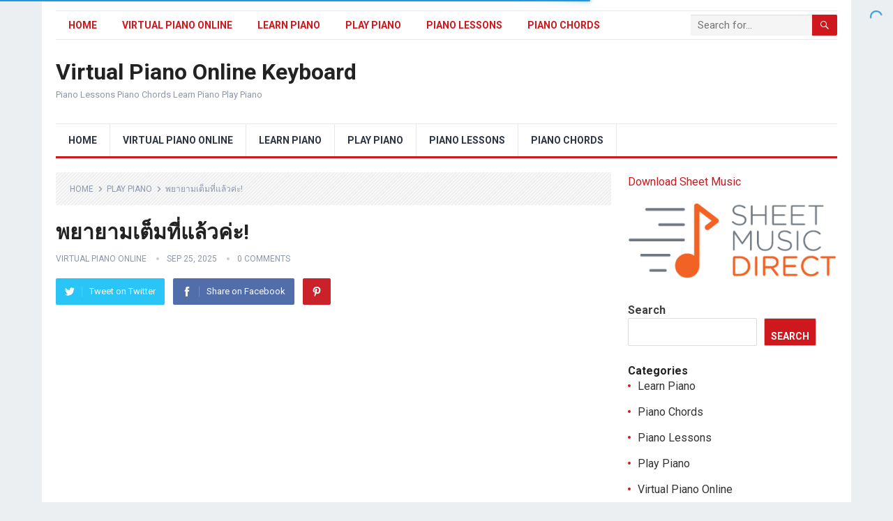

--- FILE ---
content_type: text/html; charset=UTF-8
request_url: https://avirtualpiano.com/play-piano/%E0%B8%9E%E0%B8%A2%E0%B8%B2%E0%B8%A2%E0%B8%B2%E0%B8%A1%E0%B9%80%E0%B8%95%E0%B9%87%E0%B8%A1%E0%B8%97%E0%B8%B5%E0%B9%88%E0%B9%81%E0%B8%A5%E0%B9%89%E0%B8%A7%E0%B8%84%E0%B9%88%E0%B8%B0/
body_size: 19331
content:
<!DOCTYPE html>
<html lang="en-US">
<head>
	<script async src="https://pagead2.googlesyndication.com/pagead/js/adsbygoogle.js?client=ca-pub-8966808565143761"
     crossorigin="anonymous"></script>
<meta charset="UTF-8">
<meta name="viewport" content="width=device-width, initial-scale=1">
<meta http-equiv="X-UA-Compatible" content="IE=edge">
<meta name="HandheldFriendly" content="true">
<link rel="profile" href="http://gmpg.org/xfn/11">
<title>พยายามเต็มที่แล้วค่ะ! &#8211; Virtual Piano Online Keyboard</title>
<meta name='robots' content='max-image-preview:large' />
<link rel='dns-prefetch' href='//fonts.googleapis.com' />
<link rel="alternate" type="application/rss+xml" title="Virtual Piano Online Keyboard &raquo; Feed" href="https://avirtualpiano.com/feed/" />
<link rel="alternate" type="application/rss+xml" title="Virtual Piano Online Keyboard &raquo; Comments Feed" href="https://avirtualpiano.com/comments/feed/" />
<link rel="alternate" type="application/rss+xml" title="Virtual Piano Online Keyboard &raquo; พยายามเต็มที่แล้วค่ะ! Comments Feed" href="https://avirtualpiano.com/play-piano/%e0%b8%9e%e0%b8%a2%e0%b8%b2%e0%b8%a2%e0%b8%b2%e0%b8%a1%e0%b9%80%e0%b8%95%e0%b9%87%e0%b8%a1%e0%b8%97%e0%b8%b5%e0%b9%88%e0%b9%81%e0%b8%a5%e0%b9%89%e0%b8%a7%e0%b8%84%e0%b9%88%e0%b8%b0/feed/" />
<link rel="alternate" title="oEmbed (JSON)" type="application/json+oembed" href="https://avirtualpiano.com/wp-json/oembed/1.0/embed?url=https%3A%2F%2Favirtualpiano.com%2Fplay-piano%2F%25e0%25b8%259e%25e0%25b8%25a2%25e0%25b8%25b2%25e0%25b8%25a2%25e0%25b8%25b2%25e0%25b8%25a1%25e0%25b9%2580%25e0%25b8%2595%25e0%25b9%2587%25e0%25b8%25a1%25e0%25b8%2597%25e0%25b8%25b5%25e0%25b9%2588%25e0%25b9%2581%25e0%25b8%25a5%25e0%25b9%2589%25e0%25b8%25a7%25e0%25b8%2584%25e0%25b9%2588%25e0%25b8%25b0%2F" />
<link rel="alternate" title="oEmbed (XML)" type="text/xml+oembed" href="https://avirtualpiano.com/wp-json/oembed/1.0/embed?url=https%3A%2F%2Favirtualpiano.com%2Fplay-piano%2F%25e0%25b8%259e%25e0%25b8%25a2%25e0%25b8%25b2%25e0%25b8%25a2%25e0%25b8%25b2%25e0%25b8%25a1%25e0%25b9%2580%25e0%25b8%2595%25e0%25b9%2587%25e0%25b8%25a1%25e0%25b8%2597%25e0%25b8%25b5%25e0%25b9%2588%25e0%25b9%2581%25e0%25b8%25a5%25e0%25b9%2589%25e0%25b8%25a7%25e0%25b8%2584%25e0%25b9%2588%25e0%25b8%25b0%2F&#038;format=xml" />
<style id='wp-img-auto-sizes-contain-inline-css' type='text/css'>
img:is([sizes=auto i],[sizes^="auto," i]){contain-intrinsic-size:3000px 1500px}
/*# sourceURL=wp-img-auto-sizes-contain-inline-css */
</style>
<style id='wp-emoji-styles-inline-css' type='text/css'>

	img.wp-smiley, img.emoji {
		display: inline !important;
		border: none !important;
		box-shadow: none !important;
		height: 1em !important;
		width: 1em !important;
		margin: 0 0.07em !important;
		vertical-align: -0.1em !important;
		background: none !important;
		padding: 0 !important;
	}
/*# sourceURL=wp-emoji-styles-inline-css */
</style>
<style id='wp-block-library-inline-css' type='text/css'>
:root{--wp-block-synced-color:#7a00df;--wp-block-synced-color--rgb:122,0,223;--wp-bound-block-color:var(--wp-block-synced-color);--wp-editor-canvas-background:#ddd;--wp-admin-theme-color:#007cba;--wp-admin-theme-color--rgb:0,124,186;--wp-admin-theme-color-darker-10:#006ba1;--wp-admin-theme-color-darker-10--rgb:0,107,160.5;--wp-admin-theme-color-darker-20:#005a87;--wp-admin-theme-color-darker-20--rgb:0,90,135;--wp-admin-border-width-focus:2px}@media (min-resolution:192dpi){:root{--wp-admin-border-width-focus:1.5px}}.wp-element-button{cursor:pointer}:root .has-very-light-gray-background-color{background-color:#eee}:root .has-very-dark-gray-background-color{background-color:#313131}:root .has-very-light-gray-color{color:#eee}:root .has-very-dark-gray-color{color:#313131}:root .has-vivid-green-cyan-to-vivid-cyan-blue-gradient-background{background:linear-gradient(135deg,#00d084,#0693e3)}:root .has-purple-crush-gradient-background{background:linear-gradient(135deg,#34e2e4,#4721fb 50%,#ab1dfe)}:root .has-hazy-dawn-gradient-background{background:linear-gradient(135deg,#faaca8,#dad0ec)}:root .has-subdued-olive-gradient-background{background:linear-gradient(135deg,#fafae1,#67a671)}:root .has-atomic-cream-gradient-background{background:linear-gradient(135deg,#fdd79a,#004a59)}:root .has-nightshade-gradient-background{background:linear-gradient(135deg,#330968,#31cdcf)}:root .has-midnight-gradient-background{background:linear-gradient(135deg,#020381,#2874fc)}:root{--wp--preset--font-size--normal:16px;--wp--preset--font-size--huge:42px}.has-regular-font-size{font-size:1em}.has-larger-font-size{font-size:2.625em}.has-normal-font-size{font-size:var(--wp--preset--font-size--normal)}.has-huge-font-size{font-size:var(--wp--preset--font-size--huge)}.has-text-align-center{text-align:center}.has-text-align-left{text-align:left}.has-text-align-right{text-align:right}.has-fit-text{white-space:nowrap!important}#end-resizable-editor-section{display:none}.aligncenter{clear:both}.items-justified-left{justify-content:flex-start}.items-justified-center{justify-content:center}.items-justified-right{justify-content:flex-end}.items-justified-space-between{justify-content:space-between}.screen-reader-text{border:0;clip-path:inset(50%);height:1px;margin:-1px;overflow:hidden;padding:0;position:absolute;width:1px;word-wrap:normal!important}.screen-reader-text:focus{background-color:#ddd;clip-path:none;color:#444;display:block;font-size:1em;height:auto;left:5px;line-height:normal;padding:15px 23px 14px;text-decoration:none;top:5px;width:auto;z-index:100000}html :where(.has-border-color){border-style:solid}html :where([style*=border-top-color]){border-top-style:solid}html :where([style*=border-right-color]){border-right-style:solid}html :where([style*=border-bottom-color]){border-bottom-style:solid}html :where([style*=border-left-color]){border-left-style:solid}html :where([style*=border-width]){border-style:solid}html :where([style*=border-top-width]){border-top-style:solid}html :where([style*=border-right-width]){border-right-style:solid}html :where([style*=border-bottom-width]){border-bottom-style:solid}html :where([style*=border-left-width]){border-left-style:solid}html :where(img[class*=wp-image-]){height:auto;max-width:100%}:where(figure){margin:0 0 1em}html :where(.is-position-sticky){--wp-admin--admin-bar--position-offset:var(--wp-admin--admin-bar--height,0px)}@media screen and (max-width:600px){html :where(.is-position-sticky){--wp-admin--admin-bar--position-offset:0px}}

/*# sourceURL=wp-block-library-inline-css */
</style><style id='wp-block-categories-inline-css' type='text/css'>
.wp-block-categories{box-sizing:border-box}.wp-block-categories.alignleft{margin-right:2em}.wp-block-categories.alignright{margin-left:2em}.wp-block-categories.wp-block-categories-dropdown.aligncenter{text-align:center}.wp-block-categories .wp-block-categories__label{display:block;width:100%}
/*# sourceURL=https://avirtualpiano.com/wp-includes/blocks/categories/style.min.css */
</style>
<style id='wp-block-heading-inline-css' type='text/css'>
h1:where(.wp-block-heading).has-background,h2:where(.wp-block-heading).has-background,h3:where(.wp-block-heading).has-background,h4:where(.wp-block-heading).has-background,h5:where(.wp-block-heading).has-background,h6:where(.wp-block-heading).has-background{padding:1.25em 2.375em}h1.has-text-align-left[style*=writing-mode]:where([style*=vertical-lr]),h1.has-text-align-right[style*=writing-mode]:where([style*=vertical-rl]),h2.has-text-align-left[style*=writing-mode]:where([style*=vertical-lr]),h2.has-text-align-right[style*=writing-mode]:where([style*=vertical-rl]),h3.has-text-align-left[style*=writing-mode]:where([style*=vertical-lr]),h3.has-text-align-right[style*=writing-mode]:where([style*=vertical-rl]),h4.has-text-align-left[style*=writing-mode]:where([style*=vertical-lr]),h4.has-text-align-right[style*=writing-mode]:where([style*=vertical-rl]),h5.has-text-align-left[style*=writing-mode]:where([style*=vertical-lr]),h5.has-text-align-right[style*=writing-mode]:where([style*=vertical-rl]),h6.has-text-align-left[style*=writing-mode]:where([style*=vertical-lr]),h6.has-text-align-right[style*=writing-mode]:where([style*=vertical-rl]){rotate:180deg}
/*# sourceURL=https://avirtualpiano.com/wp-includes/blocks/heading/style.min.css */
</style>
<style id='wp-block-latest-comments-inline-css' type='text/css'>
ol.wp-block-latest-comments{box-sizing:border-box;margin-left:0}:where(.wp-block-latest-comments:not([style*=line-height] .wp-block-latest-comments__comment)){line-height:1.1}:where(.wp-block-latest-comments:not([style*=line-height] .wp-block-latest-comments__comment-excerpt p)){line-height:1.8}.has-dates :where(.wp-block-latest-comments:not([style*=line-height])),.has-excerpts :where(.wp-block-latest-comments:not([style*=line-height])){line-height:1.5}.wp-block-latest-comments .wp-block-latest-comments{padding-left:0}.wp-block-latest-comments__comment{list-style:none;margin-bottom:1em}.has-avatars .wp-block-latest-comments__comment{list-style:none;min-height:2.25em}.has-avatars .wp-block-latest-comments__comment .wp-block-latest-comments__comment-excerpt,.has-avatars .wp-block-latest-comments__comment .wp-block-latest-comments__comment-meta{margin-left:3.25em}.wp-block-latest-comments__comment-excerpt p{font-size:.875em;margin:.36em 0 1.4em}.wp-block-latest-comments__comment-date{display:block;font-size:.75em}.wp-block-latest-comments .avatar,.wp-block-latest-comments__comment-avatar{border-radius:1.5em;display:block;float:left;height:2.5em;margin-right:.75em;width:2.5em}.wp-block-latest-comments[class*=-font-size] a,.wp-block-latest-comments[style*=font-size] a{font-size:inherit}
/*# sourceURL=https://avirtualpiano.com/wp-includes/blocks/latest-comments/style.min.css */
</style>
<style id='wp-block-latest-posts-inline-css' type='text/css'>
.wp-block-latest-posts{box-sizing:border-box}.wp-block-latest-posts.alignleft{margin-right:2em}.wp-block-latest-posts.alignright{margin-left:2em}.wp-block-latest-posts.wp-block-latest-posts__list{list-style:none}.wp-block-latest-posts.wp-block-latest-posts__list li{clear:both;overflow-wrap:break-word}.wp-block-latest-posts.is-grid{display:flex;flex-wrap:wrap}.wp-block-latest-posts.is-grid li{margin:0 1.25em 1.25em 0;width:100%}@media (min-width:600px){.wp-block-latest-posts.columns-2 li{width:calc(50% - .625em)}.wp-block-latest-posts.columns-2 li:nth-child(2n){margin-right:0}.wp-block-latest-posts.columns-3 li{width:calc(33.33333% - .83333em)}.wp-block-latest-posts.columns-3 li:nth-child(3n){margin-right:0}.wp-block-latest-posts.columns-4 li{width:calc(25% - .9375em)}.wp-block-latest-posts.columns-4 li:nth-child(4n){margin-right:0}.wp-block-latest-posts.columns-5 li{width:calc(20% - 1em)}.wp-block-latest-posts.columns-5 li:nth-child(5n){margin-right:0}.wp-block-latest-posts.columns-6 li{width:calc(16.66667% - 1.04167em)}.wp-block-latest-posts.columns-6 li:nth-child(6n){margin-right:0}}:root :where(.wp-block-latest-posts.is-grid){padding:0}:root :where(.wp-block-latest-posts.wp-block-latest-posts__list){padding-left:0}.wp-block-latest-posts__post-author,.wp-block-latest-posts__post-date{display:block;font-size:.8125em}.wp-block-latest-posts__post-excerpt,.wp-block-latest-posts__post-full-content{margin-bottom:1em;margin-top:.5em}.wp-block-latest-posts__featured-image a{display:inline-block}.wp-block-latest-posts__featured-image img{height:auto;max-width:100%;width:auto}.wp-block-latest-posts__featured-image.alignleft{float:left;margin-right:1em}.wp-block-latest-posts__featured-image.alignright{float:right;margin-left:1em}.wp-block-latest-posts__featured-image.aligncenter{margin-bottom:1em;text-align:center}
/*# sourceURL=https://avirtualpiano.com/wp-includes/blocks/latest-posts/style.min.css */
</style>
<style id='wp-block-page-list-inline-css' type='text/css'>
.wp-block-navigation .wp-block-page-list{align-items:var(--navigation-layout-align,initial);background-color:inherit;display:flex;flex-direction:var(--navigation-layout-direction,initial);flex-wrap:var(--navigation-layout-wrap,wrap);justify-content:var(--navigation-layout-justify,initial)}.wp-block-navigation .wp-block-navigation-item{background-color:inherit}.wp-block-page-list{box-sizing:border-box}
/*# sourceURL=https://avirtualpiano.com/wp-includes/blocks/page-list/style.min.css */
</style>
<style id='wp-block-search-inline-css' type='text/css'>
.wp-block-search__button{margin-left:10px;word-break:normal}.wp-block-search__button.has-icon{line-height:0}.wp-block-search__button svg{height:1.25em;min-height:24px;min-width:24px;width:1.25em;fill:currentColor;vertical-align:text-bottom}:where(.wp-block-search__button){border:1px solid #ccc;padding:6px 10px}.wp-block-search__inside-wrapper{display:flex;flex:auto;flex-wrap:nowrap;max-width:100%}.wp-block-search__label{width:100%}.wp-block-search.wp-block-search__button-only .wp-block-search__button{box-sizing:border-box;display:flex;flex-shrink:0;justify-content:center;margin-left:0;max-width:100%}.wp-block-search.wp-block-search__button-only .wp-block-search__inside-wrapper{min-width:0!important;transition-property:width}.wp-block-search.wp-block-search__button-only .wp-block-search__input{flex-basis:100%;transition-duration:.3s}.wp-block-search.wp-block-search__button-only.wp-block-search__searchfield-hidden,.wp-block-search.wp-block-search__button-only.wp-block-search__searchfield-hidden .wp-block-search__inside-wrapper{overflow:hidden}.wp-block-search.wp-block-search__button-only.wp-block-search__searchfield-hidden .wp-block-search__input{border-left-width:0!important;border-right-width:0!important;flex-basis:0;flex-grow:0;margin:0;min-width:0!important;padding-left:0!important;padding-right:0!important;width:0!important}:where(.wp-block-search__input){appearance:none;border:1px solid #949494;flex-grow:1;font-family:inherit;font-size:inherit;font-style:inherit;font-weight:inherit;letter-spacing:inherit;line-height:inherit;margin-left:0;margin-right:0;min-width:3rem;padding:8px;text-decoration:unset!important;text-transform:inherit}:where(.wp-block-search__button-inside .wp-block-search__inside-wrapper){background-color:#fff;border:1px solid #949494;box-sizing:border-box;padding:4px}:where(.wp-block-search__button-inside .wp-block-search__inside-wrapper) .wp-block-search__input{border:none;border-radius:0;padding:0 4px}:where(.wp-block-search__button-inside .wp-block-search__inside-wrapper) .wp-block-search__input:focus{outline:none}:where(.wp-block-search__button-inside .wp-block-search__inside-wrapper) :where(.wp-block-search__button){padding:4px 8px}.wp-block-search.aligncenter .wp-block-search__inside-wrapper{margin:auto}.wp-block[data-align=right] .wp-block-search.wp-block-search__button-only .wp-block-search__inside-wrapper{float:right}
/*# sourceURL=https://avirtualpiano.com/wp-includes/blocks/search/style.min.css */
</style>
<style id='wp-block-search-theme-inline-css' type='text/css'>
.wp-block-search .wp-block-search__label{font-weight:700}.wp-block-search__button{border:1px solid #ccc;padding:.375em .625em}
/*# sourceURL=https://avirtualpiano.com/wp-includes/blocks/search/theme.min.css */
</style>
<style id='wp-block-group-inline-css' type='text/css'>
.wp-block-group{box-sizing:border-box}:where(.wp-block-group.wp-block-group-is-layout-constrained){position:relative}
/*# sourceURL=https://avirtualpiano.com/wp-includes/blocks/group/style.min.css */
</style>
<style id='wp-block-group-theme-inline-css' type='text/css'>
:where(.wp-block-group.has-background){padding:1.25em 2.375em}
/*# sourceURL=https://avirtualpiano.com/wp-includes/blocks/group/theme.min.css */
</style>
<style id='global-styles-inline-css' type='text/css'>
:root{--wp--preset--aspect-ratio--square: 1;--wp--preset--aspect-ratio--4-3: 4/3;--wp--preset--aspect-ratio--3-4: 3/4;--wp--preset--aspect-ratio--3-2: 3/2;--wp--preset--aspect-ratio--2-3: 2/3;--wp--preset--aspect-ratio--16-9: 16/9;--wp--preset--aspect-ratio--9-16: 9/16;--wp--preset--color--black: #000000;--wp--preset--color--cyan-bluish-gray: #abb8c3;--wp--preset--color--white: #ffffff;--wp--preset--color--pale-pink: #f78da7;--wp--preset--color--vivid-red: #cf2e2e;--wp--preset--color--luminous-vivid-orange: #ff6900;--wp--preset--color--luminous-vivid-amber: #fcb900;--wp--preset--color--light-green-cyan: #7bdcb5;--wp--preset--color--vivid-green-cyan: #00d084;--wp--preset--color--pale-cyan-blue: #8ed1fc;--wp--preset--color--vivid-cyan-blue: #0693e3;--wp--preset--color--vivid-purple: #9b51e0;--wp--preset--gradient--vivid-cyan-blue-to-vivid-purple: linear-gradient(135deg,rgb(6,147,227) 0%,rgb(155,81,224) 100%);--wp--preset--gradient--light-green-cyan-to-vivid-green-cyan: linear-gradient(135deg,rgb(122,220,180) 0%,rgb(0,208,130) 100%);--wp--preset--gradient--luminous-vivid-amber-to-luminous-vivid-orange: linear-gradient(135deg,rgb(252,185,0) 0%,rgb(255,105,0) 100%);--wp--preset--gradient--luminous-vivid-orange-to-vivid-red: linear-gradient(135deg,rgb(255,105,0) 0%,rgb(207,46,46) 100%);--wp--preset--gradient--very-light-gray-to-cyan-bluish-gray: linear-gradient(135deg,rgb(238,238,238) 0%,rgb(169,184,195) 100%);--wp--preset--gradient--cool-to-warm-spectrum: linear-gradient(135deg,rgb(74,234,220) 0%,rgb(151,120,209) 20%,rgb(207,42,186) 40%,rgb(238,44,130) 60%,rgb(251,105,98) 80%,rgb(254,248,76) 100%);--wp--preset--gradient--blush-light-purple: linear-gradient(135deg,rgb(255,206,236) 0%,rgb(152,150,240) 100%);--wp--preset--gradient--blush-bordeaux: linear-gradient(135deg,rgb(254,205,165) 0%,rgb(254,45,45) 50%,rgb(107,0,62) 100%);--wp--preset--gradient--luminous-dusk: linear-gradient(135deg,rgb(255,203,112) 0%,rgb(199,81,192) 50%,rgb(65,88,208) 100%);--wp--preset--gradient--pale-ocean: linear-gradient(135deg,rgb(255,245,203) 0%,rgb(182,227,212) 50%,rgb(51,167,181) 100%);--wp--preset--gradient--electric-grass: linear-gradient(135deg,rgb(202,248,128) 0%,rgb(113,206,126) 100%);--wp--preset--gradient--midnight: linear-gradient(135deg,rgb(2,3,129) 0%,rgb(40,116,252) 100%);--wp--preset--font-size--small: 13px;--wp--preset--font-size--medium: 20px;--wp--preset--font-size--large: 36px;--wp--preset--font-size--x-large: 42px;--wp--preset--spacing--20: 0.44rem;--wp--preset--spacing--30: 0.67rem;--wp--preset--spacing--40: 1rem;--wp--preset--spacing--50: 1.5rem;--wp--preset--spacing--60: 2.25rem;--wp--preset--spacing--70: 3.38rem;--wp--preset--spacing--80: 5.06rem;--wp--preset--shadow--natural: 6px 6px 9px rgba(0, 0, 0, 0.2);--wp--preset--shadow--deep: 12px 12px 50px rgba(0, 0, 0, 0.4);--wp--preset--shadow--sharp: 6px 6px 0px rgba(0, 0, 0, 0.2);--wp--preset--shadow--outlined: 6px 6px 0px -3px rgb(255, 255, 255), 6px 6px rgb(0, 0, 0);--wp--preset--shadow--crisp: 6px 6px 0px rgb(0, 0, 0);}:where(.is-layout-flex){gap: 0.5em;}:where(.is-layout-grid){gap: 0.5em;}body .is-layout-flex{display: flex;}.is-layout-flex{flex-wrap: wrap;align-items: center;}.is-layout-flex > :is(*, div){margin: 0;}body .is-layout-grid{display: grid;}.is-layout-grid > :is(*, div){margin: 0;}:where(.wp-block-columns.is-layout-flex){gap: 2em;}:where(.wp-block-columns.is-layout-grid){gap: 2em;}:where(.wp-block-post-template.is-layout-flex){gap: 1.25em;}:where(.wp-block-post-template.is-layout-grid){gap: 1.25em;}.has-black-color{color: var(--wp--preset--color--black) !important;}.has-cyan-bluish-gray-color{color: var(--wp--preset--color--cyan-bluish-gray) !important;}.has-white-color{color: var(--wp--preset--color--white) !important;}.has-pale-pink-color{color: var(--wp--preset--color--pale-pink) !important;}.has-vivid-red-color{color: var(--wp--preset--color--vivid-red) !important;}.has-luminous-vivid-orange-color{color: var(--wp--preset--color--luminous-vivid-orange) !important;}.has-luminous-vivid-amber-color{color: var(--wp--preset--color--luminous-vivid-amber) !important;}.has-light-green-cyan-color{color: var(--wp--preset--color--light-green-cyan) !important;}.has-vivid-green-cyan-color{color: var(--wp--preset--color--vivid-green-cyan) !important;}.has-pale-cyan-blue-color{color: var(--wp--preset--color--pale-cyan-blue) !important;}.has-vivid-cyan-blue-color{color: var(--wp--preset--color--vivid-cyan-blue) !important;}.has-vivid-purple-color{color: var(--wp--preset--color--vivid-purple) !important;}.has-black-background-color{background-color: var(--wp--preset--color--black) !important;}.has-cyan-bluish-gray-background-color{background-color: var(--wp--preset--color--cyan-bluish-gray) !important;}.has-white-background-color{background-color: var(--wp--preset--color--white) !important;}.has-pale-pink-background-color{background-color: var(--wp--preset--color--pale-pink) !important;}.has-vivid-red-background-color{background-color: var(--wp--preset--color--vivid-red) !important;}.has-luminous-vivid-orange-background-color{background-color: var(--wp--preset--color--luminous-vivid-orange) !important;}.has-luminous-vivid-amber-background-color{background-color: var(--wp--preset--color--luminous-vivid-amber) !important;}.has-light-green-cyan-background-color{background-color: var(--wp--preset--color--light-green-cyan) !important;}.has-vivid-green-cyan-background-color{background-color: var(--wp--preset--color--vivid-green-cyan) !important;}.has-pale-cyan-blue-background-color{background-color: var(--wp--preset--color--pale-cyan-blue) !important;}.has-vivid-cyan-blue-background-color{background-color: var(--wp--preset--color--vivid-cyan-blue) !important;}.has-vivid-purple-background-color{background-color: var(--wp--preset--color--vivid-purple) !important;}.has-black-border-color{border-color: var(--wp--preset--color--black) !important;}.has-cyan-bluish-gray-border-color{border-color: var(--wp--preset--color--cyan-bluish-gray) !important;}.has-white-border-color{border-color: var(--wp--preset--color--white) !important;}.has-pale-pink-border-color{border-color: var(--wp--preset--color--pale-pink) !important;}.has-vivid-red-border-color{border-color: var(--wp--preset--color--vivid-red) !important;}.has-luminous-vivid-orange-border-color{border-color: var(--wp--preset--color--luminous-vivid-orange) !important;}.has-luminous-vivid-amber-border-color{border-color: var(--wp--preset--color--luminous-vivid-amber) !important;}.has-light-green-cyan-border-color{border-color: var(--wp--preset--color--light-green-cyan) !important;}.has-vivid-green-cyan-border-color{border-color: var(--wp--preset--color--vivid-green-cyan) !important;}.has-pale-cyan-blue-border-color{border-color: var(--wp--preset--color--pale-cyan-blue) !important;}.has-vivid-cyan-blue-border-color{border-color: var(--wp--preset--color--vivid-cyan-blue) !important;}.has-vivid-purple-border-color{border-color: var(--wp--preset--color--vivid-purple) !important;}.has-vivid-cyan-blue-to-vivid-purple-gradient-background{background: var(--wp--preset--gradient--vivid-cyan-blue-to-vivid-purple) !important;}.has-light-green-cyan-to-vivid-green-cyan-gradient-background{background: var(--wp--preset--gradient--light-green-cyan-to-vivid-green-cyan) !important;}.has-luminous-vivid-amber-to-luminous-vivid-orange-gradient-background{background: var(--wp--preset--gradient--luminous-vivid-amber-to-luminous-vivid-orange) !important;}.has-luminous-vivid-orange-to-vivid-red-gradient-background{background: var(--wp--preset--gradient--luminous-vivid-orange-to-vivid-red) !important;}.has-very-light-gray-to-cyan-bluish-gray-gradient-background{background: var(--wp--preset--gradient--very-light-gray-to-cyan-bluish-gray) !important;}.has-cool-to-warm-spectrum-gradient-background{background: var(--wp--preset--gradient--cool-to-warm-spectrum) !important;}.has-blush-light-purple-gradient-background{background: var(--wp--preset--gradient--blush-light-purple) !important;}.has-blush-bordeaux-gradient-background{background: var(--wp--preset--gradient--blush-bordeaux) !important;}.has-luminous-dusk-gradient-background{background: var(--wp--preset--gradient--luminous-dusk) !important;}.has-pale-ocean-gradient-background{background: var(--wp--preset--gradient--pale-ocean) !important;}.has-electric-grass-gradient-background{background: var(--wp--preset--gradient--electric-grass) !important;}.has-midnight-gradient-background{background: var(--wp--preset--gradient--midnight) !important;}.has-small-font-size{font-size: var(--wp--preset--font-size--small) !important;}.has-medium-font-size{font-size: var(--wp--preset--font-size--medium) !important;}.has-large-font-size{font-size: var(--wp--preset--font-size--large) !important;}.has-x-large-font-size{font-size: var(--wp--preset--font-size--x-large) !important;}
/*# sourceURL=global-styles-inline-css */
</style>

<style id='classic-theme-styles-inline-css' type='text/css'>
/*! This file is auto-generated */
.wp-block-button__link{color:#fff;background-color:#32373c;border-radius:9999px;box-shadow:none;text-decoration:none;padding:calc(.667em + 2px) calc(1.333em + 2px);font-size:1.125em}.wp-block-file__button{background:#32373c;color:#fff;text-decoration:none}
/*# sourceURL=/wp-includes/css/classic-themes.min.css */
</style>
<link rel='stylesheet' id='traffic-goliath-pro-css' href='https://avirtualpiano.com/wp-content/plugins/traffic-goliath-pro/public/css/traffic-goliath-pro-public.css?ver=2.2.3' type='text/css' media='all' />
<link rel='stylesheet' id='video-front-css' href='https://avirtualpiano.com/wp-content/plugins/video-profit-engine/assets/css/front.css?ver=1.2.4' type='text/css' media='all' />
<link rel='stylesheet' id='wptubespeed-textdomain-css' href='https://avirtualpiano.com/wp-content/plugins/wptubespeed/style.css?ver=6.9' type='text/css' media='all' />
<link rel='stylesheet' id='demo_fonts-css' href='//fonts.googleapis.com/css?family=Roboto%3Aregular%2Citalic%2C700%26subset%3Dlatin%2C' type='text/css' media='screen' />
<link rel='stylesheet' id='standard_pro-style-css' href='https://avirtualpiano.com/wp-content/themes/standard-pro/style.css?ver=1.5' type='text/css' media='all' />
<link rel='stylesheet' id='genericons-style-css' href='https://avirtualpiano.com/wp-content/themes/standard-pro/genericons/genericons.css?ver=6.9' type='text/css' media='all' />
<link rel='stylesheet' id='responsive-style-css' href='https://avirtualpiano.com/wp-content/themes/standard-pro/responsive.css?ver=20171012' type='text/css' media='all' />
<script type="text/javascript" src="https://avirtualpiano.com/wp-includes/js/jquery/jquery.min.js?ver=3.7.1" id="jquery-core-js"></script>
<script type="text/javascript" src="https://avirtualpiano.com/wp-includes/js/jquery/jquery-migrate.min.js?ver=3.4.1" id="jquery-migrate-js"></script>
<script type="text/javascript" src="https://avirtualpiano.com/wp-content/plugins/traffic-goliath-pro/public/js/traffic-goliath-pro-public.js?ver=2.2.3" id="traffic-goliath-pro-js"></script>
<script type="text/javascript" src="https://avirtualpiano.com/wp-content/plugins/video-profit-engine/assets/js/front.js?ver=1.2.4" id="video-front-js"></script>
<link rel="https://api.w.org/" href="https://avirtualpiano.com/wp-json/" /><link rel="alternate" title="JSON" type="application/json" href="https://avirtualpiano.com/wp-json/wp/v2/posts/7445" /><link rel="EditURI" type="application/rsd+xml" title="RSD" href="https://avirtualpiano.com/xmlrpc.php?rsd" />
<meta name="generator" content="WordPress 6.9" />
<link rel="canonical" href="https://avirtualpiano.com/play-piano/%e0%b8%9e%e0%b8%a2%e0%b8%b2%e0%b8%a2%e0%b8%b2%e0%b8%a1%e0%b9%80%e0%b8%95%e0%b9%87%e0%b8%a1%e0%b8%97%e0%b8%b5%e0%b9%88%e0%b9%81%e0%b8%a5%e0%b9%89%e0%b8%a7%e0%b8%84%e0%b9%88%e0%b8%b0/" />
<link rel='shortlink' href='https://avirtualpiano.com/?p=7445' />
<link rel="pingback" href="https://avirtualpiano.com/xmlrpc.php"><style type="text/css" media="all">
	body,
	input,
	input[type="text"],
	input[type="email"],
	input[type="url"],
	input[type="search"],
	input[type="password"],
	textarea,
	table,
	.sidebar .widget_ad .widget-title,
	.site-footer .widget_ad .widget-title {
		font-family: "Roboto", "Helvetica Neue", Helvetica, Arial, sans-serif;
	}
	#secondary-menu li a,
	.footer-nav li a,
	.pagination .page-numbers,
	button,
	.btn,
	input[type="submit"],
	input[type="reset"],
	input[type="button"],
	.comment-form label,
	label,
	h1,h2,h3,h4,h5,h6 {
		font-family: "Roboto", "Helvetica Neue", Helvetica, Arial, sans-serif;
	}
	a:hover,
	.site-header .search-icon:hover span,
	#primary-menu li a:link,
	#primary-menu li a:visited,
	#primary-menu li.sfHover li a,
	#secondary-menu li.sfHover li a,	
	.sf-menu li li a:hover,
	.sf-menu li.sfHover a,
	.sf-menu li.current-menu-item a,
	.sf-menu li.current-menu-item a:hover,
	.breadcrumbs .breadcrumbs-nav a:hover,
	.read-more a,
	.read-more a:visited,
	.entry-title a:hover,
	article.hentry .edit-link a,
	.author-box a,
	.page-content a,
	.entry-content a,
	.comment-author a,
	.comment-content a,
	.comment-reply-title small a:hover,
	.sidebar .widget a,
	.sidebar .widget ul li a:hover,
	#site-bottom a:hover,
	.author-box a:hover,
	.page-content a:hover,
	.entry-content a:hover,
	.widget_tag_cloud .tagcloud a:hover:before,
	.entry-tags .tag-links a:hover:before,
	.content-loop .entry-title a:hover,
	.content-list .entry-title a:hover,
	.content-grid .entry-title a:hover,
	article.hentry .edit-link a:hover,
	.site-footer .widget ul li a:hover,
	.comment-content a:hover,
	.pagination .page-numbers.current,
	.entry-tags .tag-links a:hover {
		color: #ce181e;
	}
	#primary-menu li li a:hover,
	#secondary-menu li li a:hover,
	#primary-menu li li.current-menu-item a:hover,
	#secondary-menu li li.current-menu-item a:hover,	
	.widget_tag_cloud .tagcloud a:hover {
		color: #ce181e !important;
	}
	.sf-menu li a:hover,
	.sf-menu li.sfHover a,
	.sf-menu li.current-menu-item a,
	.sf-menu li.current-menu-item a:hover,
	button,
	.btn,
	input[type="submit"],
	input[type="reset"],
	input[type="button"],
	.entry-category a,
	#back-top a:hover span,
	.bx-wrapper .bx-pager.bx-default-pager a:hover,
	.bx-wrapper .bx-pager.bx-default-pager a.active,
	.bx-wrapper .bx-pager.bx-default-pager a:focus,
	.sidebar .widget ul li:before,
	.widget_newsletter input[type="submit"],
	.widget_newsletter input[type="button"],
	.widget_newsletter button,
	.pagination .next {
		background-color: #ce181e;
	}
	.pagination .next:after {
		border-left-color: #ce181e;
	}
	#secondary-bar {
		border-bottom-color: #ce181e;
	}
	.header-search,
	.sf-menu li a:before {
		border-color: #ce181e;
	}
</style>

</head>

<body class="wp-singular post-template-default single single-post postid-7445 single-format-video wp-embed-responsive wp-theme-standard-pro">
<div id="page" class="site">

	<header id="masthead" class="site-header clear">

		<div id="primary-bar" class="container">

			<nav id="primary-nav" class="primary-navigation">

				<div class="menu-top-container"><ul id="primary-menu" class="sf-menu"><li id="menu-item-12" class="menu-item menu-item-type-custom menu-item-object-custom menu-item-home menu-item-12"><a href="https://avirtualpiano.com">Home</a></li>
<li id="menu-item-13" class="menu-item menu-item-type-taxonomy menu-item-object-category menu-item-13"><a href="https://avirtualpiano.com/category/virtual-piano-online/">Virtual Piano Online</a></li>
<li id="menu-item-14" class="menu-item menu-item-type-taxonomy menu-item-object-category menu-item-14"><a href="https://avirtualpiano.com/category/learn-piano/">Learn Piano</a></li>
<li id="menu-item-15" class="menu-item menu-item-type-taxonomy menu-item-object-category current-post-ancestor current-menu-parent current-post-parent menu-item-15"><a href="https://avirtualpiano.com/category/play-piano/">Play Piano</a></li>
<li id="menu-item-16" class="menu-item menu-item-type-taxonomy menu-item-object-category menu-item-16"><a href="https://avirtualpiano.com/category/piano-lessons/">Piano Lessons</a></li>
<li id="menu-item-17" class="menu-item menu-item-type-taxonomy menu-item-object-category menu-item-17"><a href="https://avirtualpiano.com/category/piano-chords/">Piano Chords</a></li>
</ul></div>
			</nav><!-- #primary-nav -->

			
			<div class="header-search">
				<form id="searchform" method="get" action="https://avirtualpiano.com/">
					<input type="search" name="s" class="search-input" placeholder="Search for..." autocomplete="off">
					<button type="submit" class="search-submit"><span class="genericon genericon-search"></span></button>		
				</form>
			</div><!-- .header-search -->	
					
			
		</div><!-- #primary-bar -->

		<div class="site-start container">

			<div class="site-branding">

				
				<h1 class="site-title"><a href="https://avirtualpiano.com">Virtual Piano Online Keyboard</a></h1>
				<div class="site-desc">
					Piano Lessons Piano Chords Learn Piano Play Piano				</div><!-- .site-desc -->

				
			</div><!-- .site-branding -->						

				

		</div><!-- .site-start .container -->

		<div id="secondary-bar" class="container">

			<nav id="secondary-nav" class="secondary-navigation">

				<div class="menu-top-container"><ul id="secondary-menu" class="sf-menu"><li class="menu-item menu-item-type-custom menu-item-object-custom menu-item-home menu-item-12"><a href="https://avirtualpiano.com">Home</a></li>
<li class="menu-item menu-item-type-taxonomy menu-item-object-category menu-item-13"><a href="https://avirtualpiano.com/category/virtual-piano-online/">Virtual Piano Online</a></li>
<li class="menu-item menu-item-type-taxonomy menu-item-object-category menu-item-14"><a href="https://avirtualpiano.com/category/learn-piano/">Learn Piano</a></li>
<li class="menu-item menu-item-type-taxonomy menu-item-object-category current-post-ancestor current-menu-parent current-post-parent menu-item-15"><a href="https://avirtualpiano.com/category/play-piano/">Play Piano</a></li>
<li class="menu-item menu-item-type-taxonomy menu-item-object-category menu-item-16"><a href="https://avirtualpiano.com/category/piano-lessons/">Piano Lessons</a></li>
<li class="menu-item menu-item-type-taxonomy menu-item-object-category menu-item-17"><a href="https://avirtualpiano.com/category/piano-chords/">Piano Chords</a></li>
</ul></div>
			</nav><!-- #secondary-nav -->

		</div><!-- #secondary-bar -->

		<span class="mobile-menu-icon">
			<span class="menu-icon-open">Menu</span>
			<span class="menu-icon-close"><span class="genericon genericon-close"></span></span>		
		</span>	

					
			<span class="search-icon">
				<span class="genericon genericon-search"></span>
				<span class="genericon genericon-close"></span>			
			</span>

			<div class="mobile-search">
				<form id="searchform" method="get" action="https://avirtualpiano.com/">
					<input type="search" name="s" class="search-input" placeholder="Search for..." autocomplete="off">
					<button type="submit" class="search-submit"><span class="genericon genericon-search"></span></button>		
				</form>
			</div><!-- .header-search -->					

		
		<div class="mobile-menu clear">

			<div class="container">

			<div class="menu-left"><h3>Pages</h3><div class="menu-top-container"><ul id="primary-mobile-menu" class=""><li class="menu-item menu-item-type-custom menu-item-object-custom menu-item-home menu-item-12"><a href="https://avirtualpiano.com">Home</a></li>
<li class="menu-item menu-item-type-taxonomy menu-item-object-category menu-item-13"><a href="https://avirtualpiano.com/category/virtual-piano-online/">Virtual Piano Online</a></li>
<li class="menu-item menu-item-type-taxonomy menu-item-object-category menu-item-14"><a href="https://avirtualpiano.com/category/learn-piano/">Learn Piano</a></li>
<li class="menu-item menu-item-type-taxonomy menu-item-object-category current-post-ancestor current-menu-parent current-post-parent menu-item-15"><a href="https://avirtualpiano.com/category/play-piano/">Play Piano</a></li>
<li class="menu-item menu-item-type-taxonomy menu-item-object-category menu-item-16"><a href="https://avirtualpiano.com/category/piano-lessons/">Piano Lessons</a></li>
<li class="menu-item menu-item-type-taxonomy menu-item-object-category menu-item-17"><a href="https://avirtualpiano.com/category/piano-chords/">Piano Chords</a></li>
</ul></div></div><div class="menu-right"><h3>Categories</h3><div class="menu-top-container"><ul id="secondary-mobile-menu" class=""><li class="menu-item menu-item-type-custom menu-item-object-custom menu-item-home menu-item-12"><a href="https://avirtualpiano.com">Home</a></li>
<li class="menu-item menu-item-type-taxonomy menu-item-object-category menu-item-13"><a href="https://avirtualpiano.com/category/virtual-piano-online/">Virtual Piano Online</a></li>
<li class="menu-item menu-item-type-taxonomy menu-item-object-category menu-item-14"><a href="https://avirtualpiano.com/category/learn-piano/">Learn Piano</a></li>
<li class="menu-item menu-item-type-taxonomy menu-item-object-category current-post-ancestor current-menu-parent current-post-parent menu-item-15"><a href="https://avirtualpiano.com/category/play-piano/">Play Piano</a></li>
<li class="menu-item menu-item-type-taxonomy menu-item-object-category menu-item-16"><a href="https://avirtualpiano.com/category/piano-lessons/">Piano Lessons</a></li>
<li class="menu-item menu-item-type-taxonomy menu-item-object-category menu-item-17"><a href="https://avirtualpiano.com/category/piano-chords/">Piano Chords</a></li>
</ul></div></div>
			</div><!-- .container -->

		</div><!-- .mobile-menu -->					

	</header><!-- #masthead -->	

<div id="content" class="site-content container clear">

	<div id="primary" class="content-area">

		<main id="main" class="site-main" >

		
<article id="post-7445" class="post-7445 post type-post status-publish format-video hentry category-play-piano post_format-post-format-video">

		<div class="breadcrumbs">
		<span class="breadcrumbs-nav">
			<a href="https://avirtualpiano.com">Home</a>
			<span class="post-category"><a href="https://avirtualpiano.com/category/play-piano/" title="View all posts in Play Piano" >Play Piano</a> </span>
			<span class="post-title">พยายามเต็มที่แล้วค่ะ!</span>
		</span>
	</div>
	
	<header class="entry-header">	
		
		<h1 class="entry-title">พยายามเต็มที่แล้วค่ะ!</h1>
		<div class="entry-meta">

	<span class="entry-author"><a href="https://avirtualpiano.com/author/virtualpianoonline/" title="Posts by Virtual Piano Online" rel="author">Virtual Piano Online</a></span> 
	<span class="entry-date">Sep 25, 2025</span>
	<span class="entry-comment"><a href="https://avirtualpiano.com/play-piano/%e0%b8%9e%e0%b8%a2%e0%b8%b2%e0%b8%a2%e0%b8%b2%e0%b8%a1%e0%b9%80%e0%b8%95%e0%b9%87%e0%b8%a1%e0%b8%97%e0%b8%b5%e0%b9%88%e0%b9%81%e0%b8%a5%e0%b9%89%e0%b8%a7%e0%b8%84%e0%b9%88%e0%b8%b0/#respond" class="comments-link" >0 Comments</a></span>

</div><!-- .entry-meta -->
		
					
			<span class="entry-share clear">

	<a class="twitter social-twitter" href="https://twitter.com/intent/tweet?text=%E0%B8%9E%E0%B8%A2%E0%B8%B2%E0%B8%A2%E0%B8%B2%E0%B8%A1%E0%B9%80%E0%B8%95%E0%B9%87%E0%B8%A1%E0%B8%97%E0%B8%B5%E0%B9%88%E0%B9%81%E0%B8%A5%E0%B9%89%E0%B8%A7%E0%B8%84%E0%B9%88%E0%B8%B0%21&amp;url=https%3A%2F%2Favirtualpiano.com%2Fplay-piano%2F%25e0%25b8%259e%25e0%25b8%25a2%25e0%25b8%25b2%25e0%25b8%25a2%25e0%25b8%25b2%25e0%25b8%25a1%25e0%25b9%2580%25e0%25b8%2595%25e0%25b9%2587%25e0%25b8%25a1%25e0%25b8%2597%25e0%25b8%25b5%25e0%25b9%2588%25e0%25b9%2581%25e0%25b8%25a5%25e0%25b9%2589%25e0%25b8%25a7%25e0%25b8%2584%25e0%25b9%2588%25e0%25b8%25b0%2F" target="_blank"><img src="https://avirtualpiano.com/wp-content/themes/standard-pro/assets/img/icon-twitter-white.png" alt="Twitter"><span>Tweet on Twitter</span></a>

	<a class="facebook social-facebook" href="https://www.facebook.com/sharer/sharer.php?u=https%3A%2F%2Favirtualpiano.com%2Fplay-piano%2F%25e0%25b8%259e%25e0%25b8%25a2%25e0%25b8%25b2%25e0%25b8%25a2%25e0%25b8%25b2%25e0%25b8%25a1%25e0%25b9%2580%25e0%25b8%2595%25e0%25b9%2587%25e0%25b8%25a1%25e0%25b8%2597%25e0%25b8%25b5%25e0%25b9%2588%25e0%25b9%2581%25e0%25b8%25a5%25e0%25b9%2589%25e0%25b8%25a7%25e0%25b8%2584%25e0%25b9%2588%25e0%25b8%25b0%2F" target="_blank"><img src="https://avirtualpiano.com/wp-content/themes/standard-pro/assets/img/icon-facebook-white.png" alt="Facebook"><span>Share on Facebook</span></a>

	<a class="pinterest social-pinterest" href="https://pinterest.com/pin/create/button/?url=https%3A%2F%2Favirtualpiano.com%2Fplay-piano%2F%25e0%25b8%259e%25e0%25b8%25a2%25e0%25b8%25b2%25e0%25b8%25a2%25e0%25b8%25b2%25e0%25b8%25a1%25e0%25b9%2580%25e0%25b8%2595%25e0%25b9%2587%25e0%25b8%25a1%25e0%25b8%2597%25e0%25b8%25b5%25e0%25b9%2588%25e0%25b9%2581%25e0%25b8%25a5%25e0%25b9%2589%25e0%25b8%25a7%25e0%25b8%2584%25e0%25b9%2588%25e0%25b8%25b0%2F&amp;media=https%3A%2F%2Favirtualpiano.com%2Fwp-content%2Fuploads%2Fmaxresdefault-1942.jpg" target="_blank"><img src="https://avirtualpiano.com/wp-content/themes/standard-pro/assets/img/icon-pinterest-white.png" alt="Pinterest"><span>Pinterest</span></a>

</span><!-- .entry-share -->

		
	</header><!-- .entry-header -->

	<div class="entry-content">
			
		<p>    <span class="vpe_-video-container"            style="max-height: 360px"    >          <iframe class="vpe_-video-player"    allowfullscreen      src="//www.youtube.com/embed/q7DDk_SRKRw?autoplay=0&amp;rel=0&amp;iv_load_policy=3"  ></iframe>    </span>  </p>
<div class="vpe_-video-url">
<div class='wptubespeed-click_div' data-iframe='&lt;iframe title=&quot;พยายามเต็มที่แล้วค่ะ!&quot; width=&quot;760&quot; height=&quot;428&quot;   src=&quot;https://www.youtube.com/embed/q7DDk_SRKRw?feature=oembed&amp;autoplay=1&quot; frameborder=&quot;0&quot; allow=&quot;accelerometer; autoplay; clipboard-write; encrypted-media; gyroscope; picture-in-picture; web-share&quot; allowfullscreen&gt;&lt;/iframe&gt;' style='height:428px;width:760px; position:relative;background: url(https://i.ytimg.com/vi/q7DDk_SRKRw/hqdefault.jpg) no-repeat scroll center center / cover' >
<div class='wptubespeed-title_grad'>
<div class='wptubespeed-title_text'>พยายามเต็มที่แล้วค่ะ!</div>
</div>
<div class='wptubespeed-play_b'></div>
</div>
</div>
<p><a href="https://avirtualpiano.com/recommended/%e0%b8%9e%e0%b8%a2%e0%b8%b2%e0%b8%a2%e0%b8%b2%e0%b8%a1%e0%b9%80%e0%b8%95%e0%b9%87%e0%b8%a1%e0%b8%97%e0%b8%b5%e0%b9%88%e0%b9%81%e0%b8%a5%e0%b9%89%e0%b8%a7%e0%b8%84%e0%b9%88%e0%b8%b0/1">Download Sheet Music</a></p>
<p><a href="https://avirtualpiano.com/recommended/%e0%b8%9e%e0%b8%a2%e0%b8%b2%e0%b8%a2%e0%b8%b2%e0%b8%a1%e0%b9%80%e0%b8%95%e0%b9%87%e0%b8%a1%e0%b8%97%e0%b8%b5%e0%b9%88%e0%b9%81%e0%b8%a5%e0%b9%89%e0%b8%a7%e0%b8%84%e0%b9%88%e0%b8%b0/2"><img decoding="async" src="https://avirtualpiano.com/sheet-music-direct.png" alt="Sheet Music Direct" /></a></p>
<p><a href="https://avirtualpiano.com/recommended/%e0%b8%9e%e0%b8%a2%e0%b8%b2%e0%b8%a2%e0%b8%b2%e0%b8%a1%e0%b9%80%e0%b8%95%e0%b9%87%e0%b8%a1%e0%b8%97%e0%b8%b5%e0%b9%88%e0%b9%81%e0%b8%a5%e0%b9%89%e0%b8%a7%e0%b8%84%e0%b9%88%e0%b8%b0/3">Click Here To Learn Piano or Keyboard</a></p>
<p><a href="https://avirtualpiano.com/recommended/%e0%b8%9e%e0%b8%a2%e0%b8%b2%e0%b8%a2%e0%b8%b2%e0%b8%a1%e0%b9%80%e0%b8%95%e0%b9%87%e0%b8%a1%e0%b8%97%e0%b8%b5%e0%b9%88%e0%b9%81%e0%b8%a5%e0%b9%89%e0%b8%a7%e0%b8%84%e0%b9%88%e0%b8%b0/4"><img decoding="async" src="https://avirtualpiano.com/Piano-For-All.jpg" alt="Virtual Piano Online Keyboard" /></a></p>
<p><a href="https://avirtualpiano.com/recommended/%e0%b8%9e%e0%b8%a2%e0%b8%b2%e0%b8%a2%e0%b8%b2%e0%b8%a1%e0%b9%80%e0%b8%95%e0%b9%87%e0%b8%a1%e0%b8%97%e0%b8%b5%e0%b9%88%e0%b9%81%e0%b8%a5%e0%b9%89%e0%b8%a7%e0%b8%84%e0%b9%88%e0%b8%b0/5">Play Virtual Piano Online</a></p>
	</div><!-- .entry-content -->

	<div class="entry-tags">

					
			</div><!-- .entry-tags -->

</article><!-- #post-## -->


	
<div class="entry-footer">

	<div class="share-icons">
		
		<span class="entry-share clear">

	<a class="twitter social-twitter" href="https://twitter.com/intent/tweet?text=%E0%B8%9E%E0%B8%A2%E0%B8%B2%E0%B8%A2%E0%B8%B2%E0%B8%A1%E0%B9%80%E0%B8%95%E0%B9%87%E0%B8%A1%E0%B8%97%E0%B8%B5%E0%B9%88%E0%B9%81%E0%B8%A5%E0%B9%89%E0%B8%A7%E0%B8%84%E0%B9%88%E0%B8%B0%21&amp;url=https%3A%2F%2Favirtualpiano.com%2Fplay-piano%2F%25e0%25b8%259e%25e0%25b8%25a2%25e0%25b8%25b2%25e0%25b8%25a2%25e0%25b8%25b2%25e0%25b8%25a1%25e0%25b9%2580%25e0%25b8%2595%25e0%25b9%2587%25e0%25b8%25a1%25e0%25b8%2597%25e0%25b8%25b5%25e0%25b9%2588%25e0%25b9%2581%25e0%25b8%25a5%25e0%25b9%2589%25e0%25b8%25a7%25e0%25b8%2584%25e0%25b9%2588%25e0%25b8%25b0%2F" target="_blank"><img src="https://avirtualpiano.com/wp-content/themes/standard-pro/assets/img/icon-twitter-white.png" alt="Twitter"><span>Tweet on Twitter</span></a>

	<a class="facebook social-facebook" href="https://www.facebook.com/sharer/sharer.php?u=https%3A%2F%2Favirtualpiano.com%2Fplay-piano%2F%25e0%25b8%259e%25e0%25b8%25a2%25e0%25b8%25b2%25e0%25b8%25a2%25e0%25b8%25b2%25e0%25b8%25a1%25e0%25b9%2580%25e0%25b8%2595%25e0%25b9%2587%25e0%25b8%25a1%25e0%25b8%2597%25e0%25b8%25b5%25e0%25b9%2588%25e0%25b9%2581%25e0%25b8%25a5%25e0%25b9%2589%25e0%25b8%25a7%25e0%25b8%2584%25e0%25b9%2588%25e0%25b8%25b0%2F" target="_blank"><img src="https://avirtualpiano.com/wp-content/themes/standard-pro/assets/img/icon-facebook-white.png" alt="Facebook"><span>Share on Facebook</span></a>

	<a class="pinterest social-pinterest" href="https://pinterest.com/pin/create/button/?url=https%3A%2F%2Favirtualpiano.com%2Fplay-piano%2F%25e0%25b8%259e%25e0%25b8%25a2%25e0%25b8%25b2%25e0%25b8%25a2%25e0%25b8%25b2%25e0%25b8%25a1%25e0%25b9%2580%25e0%25b8%2595%25e0%25b9%2587%25e0%25b8%25a1%25e0%25b8%2597%25e0%25b8%25b5%25e0%25b9%2588%25e0%25b9%2581%25e0%25b8%25a5%25e0%25b9%2589%25e0%25b8%25a7%25e0%25b8%2584%25e0%25b9%2588%25e0%25b8%25b0%2F&amp;media=https%3A%2F%2Favirtualpiano.com%2Fwp-content%2Fuploads%2Fmaxresdefault-1942.jpg" target="_blank"><img src="https://avirtualpiano.com/wp-content/themes/standard-pro/assets/img/icon-pinterest-white.png" alt="Pinterest"><span>Pinterest</span></a>

</span><!-- .entry-share -->

	</div><!-- .share-icons -->

</div><!-- .entry-footer -->



		<div class="entry-related clear">
			<h3>You May Also Like</h3>
			<div class="related-loop clear">
														<div class="hentry">
										
						<h2 class="entry-title"><a href="https://avirtualpiano.com/play-piano/%e0%b9%80%e0%b8%ab%e0%b8%95%e0%b8%b8%e0%b9%80%e0%b8%81%e0%b8%b4%e0%b8%94%e0%b9%80%e0%b8%a1%e0%b8%b7%e0%b9%88%e0%b8%ad%e0%b9%80%e0%b8%a3%e0%b8%b2%e0%b9%81%e0%b8%ad%e0%b8%9a%e0%b8%81%e0%b8%b4%e0%b8%99/">เหตุเกิดเมื่อเราแอบกินขนมพี่สาวในตู้เย็น #pianoandpleng</a></h2>
					</div><!-- .grid -->
														<div class="hentry">
										
						<h2 class="entry-title"><a href="https://avirtualpiano.com/play-piano/the-dangers-in-my-heart-season-2-op-atarayo-boku-wa-anime-piano-%e5%83%95%e3%83%a4%e3%83%90/">The Dangers in My Heart Season 2 OP &#8211; Atarayo &#8220;Boku wa&#8230;&#8221; #anime #piano #僕ヤバ</a></h2>
					</div><!-- .grid -->
														<div class="hentry last">
										
						<h2 class="entry-title"><a href="https://avirtualpiano.com/play-piano/hells-paradise-jigokuraku-ed%e3%80%8ckamihitoe-%e7%b4%99%e4%b8%80%e9%87%8d%e3%80%8drus-piano-cover-sheet-music/">Hell&#8217;s Paradise: Jigokuraku ED「Kamihitoe 紙一重」Ru&#8217;s Piano Cover [Sheet Music]</a></h2>
					</div><!-- .grid -->
														<div class="hentry">
										
						<h2 class="entry-title"><a href="https://avirtualpiano.com/play-piano/autumn-breeze-felt-version-original-by-jacobs-piano/">Autumn Breeze (Felt Version) \ Original by Jacob&#8217;s Piano</a></h2>
					</div><!-- .grid -->
														<div class="hentry">
										
						<h2 class="entry-title"><a href="https://avirtualpiano.com/play-piano/horimiya-piece-op-shiawase-piano-cover-omoinotake/">Horimiya: Piece OP &#8211; &#8220;Shiawase&#8221; &#8211; Piano Cover / Omoinotake</a></h2>
					</div><!-- .grid -->
														<div class="hentry last">
										
						<h2 class="entry-title"><a href="https://avirtualpiano.com/play-piano/eng-%e0%b8%aa%e0%b8%a7%e0%b8%b1%e0%b8%aa%e0%b8%94%e0%b8%b5%e0%b8%9b%e0%b8%b5%e0%b9%83%e0%b8%ab%e0%b8%a1%e0%b9%88-2025-%e0%b8%84%e0%b9%88%e0%b8%b0-%f0%9f%8e%89-happy-new-year-pianopleng/">ENG) สวัสดีปีใหม่ 2025 ค่ะ! 🎉 Happy New Year! | Piano&amp;Pleng</a></h2>
					</div><!-- .grid -->
							</div><!-- .related-posts -->
		</div><!-- .entry-related -->

	

<div class="author-box clear">
	<a href="https://avirtualpiano.com/author/virtualpianoonline/"><img alt='' src='https://secure.gravatar.com/avatar/4090053e03f1fa05dbc1371750d43ccc1b5eae5164650ff3a86b09e86a9ea730?s=120&#038;d=mm&#038;r=g' srcset='https://secure.gravatar.com/avatar/4090053e03f1fa05dbc1371750d43ccc1b5eae5164650ff3a86b09e86a9ea730?s=240&#038;d=mm&#038;r=g 2x' class='avatar avatar-120 photo' height='120' width='120' decoding='async'/></a>
	<div class="author-meta">	
		<h4 class="author-name">About the Author: <span><a href="https://avirtualpiano.com/author/virtualpianoonline/">Virtual Piano Online</a></span></h4>	
		<div class="author-desc">
					</div>
	</div>
</div><!-- .author-box -->


<div id="comments" class="comments-area">

		<div id="respond" class="comment-respond">
		<h3 id="reply-title" class="comment-reply-title">Leave a Reply <small><a rel="nofollow" id="cancel-comment-reply-link" href="/play-piano/%E0%B8%9E%E0%B8%A2%E0%B8%B2%E0%B8%A2%E0%B8%B2%E0%B8%A1%E0%B9%80%E0%B8%95%E0%B9%87%E0%B8%A1%E0%B8%97%E0%B8%B5%E0%B9%88%E0%B9%81%E0%B8%A5%E0%B9%89%E0%B8%A7%E0%B8%84%E0%B9%88%E0%B8%B0/#respond" style="display:none;">Cancel reply</a></small></h3><form action="https://avirtualpiano.com/wp-comments-post.php" method="post" id="commentform" class="comment-form"><p class="comment-notes"><span id="email-notes">Your email address will not be published.</span> <span class="required-field-message">Required fields are marked <span class="required">*</span></span></p><p class="comment-form-comment"><label for="comment">Comment <span class="required">*</span></label> <textarea id="comment" name="comment" cols="45" rows="8" maxlength="65525" required></textarea></p><p class="comment-form-author"><label for="author">Name <span class="required">*</span></label> <input id="author" name="author" type="text" value="" size="30" maxlength="245" autocomplete="name" required /></p>
<p class="comment-form-email"><label for="email">Email <span class="required">*</span></label> <input id="email" name="email" type="email" value="" size="30" maxlength="100" aria-describedby="email-notes" autocomplete="email" required /></p>
<p class="comment-form-url"><label for="url">Website</label> <input id="url" name="url" type="url" value="" size="30" maxlength="200" autocomplete="url" /></p>
<p class="comment-form-cookies-consent"><input id="wp-comment-cookies-consent" name="wp-comment-cookies-consent" type="checkbox" value="yes" /> <label for="wp-comment-cookies-consent">Save my name, email, and website in this browser for the next time I comment.</label></p>
<p class="form-submit"><input name="submit" type="submit" id="submit" class="submit" value="Post Comment" /> <input type='hidden' name='comment_post_ID' value='7445' id='comment_post_ID' />
<input type='hidden' name='comment_parent' id='comment_parent' value='0' />
</p><p style="display: none;"><input type="hidden" id="akismet_comment_nonce" name="akismet_comment_nonce" value="006c257f43" /></p><p style="display: none !important;" class="akismet-fields-container" data-prefix="ak_"><label>&#916;<textarea name="ak_hp_textarea" cols="45" rows="8" maxlength="100"></textarea></label><input type="hidden" id="ak_js_1" name="ak_js" value="12"/><script>document.getElementById( "ak_js_1" ).setAttribute( "value", ( new Date() ).getTime() );</script></p></form>	</div><!-- #respond -->
	
</div><!-- #comments -->

		</main><!-- #main -->
	</div><!-- #primary -->


<aside id="secondary" class="widget-area sidebar">
	
	<div id="block-12" class="widget widget_block"><p><a href="https://www.sheetmusicdirect.com?affiliate=67245">Download Sheet Music</a></p>
<p><a href="https://www.sheetmusicdirect.com?affiliate=67245"><img decoding="async" src="https://avirtualpiano.com/download-sheet-music.png" alt="Download Sheet Music" /></a></p></div><div id="block-2" class="widget widget_block widget_search"><form role="search" method="get" action="https://avirtualpiano.com/" class="wp-block-search__button-outside wp-block-search__text-button wp-block-search"    ><label class="wp-block-search__label" for="wp-block-search__input-1" >Search</label><div class="wp-block-search__inside-wrapper" ><input class="wp-block-search__input" id="wp-block-search__input-1" placeholder="" value="" type="search" name="s" required /><button aria-label="Search" class="wp-block-search__button wp-element-button" type="submit" >Search</button></div></form></div><div id="block-6" class="widget widget_block">
<div class="wp-block-group"><div class="wp-block-group__inner-container is-layout-flow wp-block-group-is-layout-flow">
<h2 class="wp-block-heading" id="categories">Categories</h2>


<ul class="wp-block-categories-list wp-block-categories">	<li class="cat-item cat-item-2"><a href="https://avirtualpiano.com/category/learn-piano/">Learn Piano</a>
</li>
	<li class="cat-item cat-item-5"><a href="https://avirtualpiano.com/category/piano-chords/">Piano Chords</a>
</li>
	<li class="cat-item cat-item-4"><a href="https://avirtualpiano.com/category/piano-lessons/">Piano Lessons</a>
</li>
	<li class="cat-item cat-item-3"><a href="https://avirtualpiano.com/category/play-piano/">Play Piano</a>
</li>
	<li class="cat-item cat-item-1"><a href="https://avirtualpiano.com/category/virtual-piano-online/">Virtual Piano Online</a>
</li>
</ul></div></div>
</div><div id="block-3" class="widget widget_block">
<div class="wp-block-group"><div class="wp-block-group__inner-container is-layout-flow wp-block-group-is-layout-flow">
<h2 class="wp-block-heading" id="recent-posts">Recent Posts</h2>


<ul class="wp-block-latest-posts__list wp-block-latest-posts"><li><a class="wp-block-latest-posts__post-title" href="https://avirtualpiano.com/play-piano/eng-%e0%b8%aa%e0%b8%a7%e0%b8%b1%e0%b8%aa%e0%b8%94%e0%b8%b5%e0%b8%9b%e0%b8%b5%e0%b9%83%e0%b8%ab%e0%b8%a1%e0%b9%88-2025-%e0%b8%84%e0%b9%88%e0%b8%b0-%f0%9f%8e%89-happy-new-year-pianopleng/">ENG) สวัสดีปีใหม่ 2025 ค่ะ! 🎉 Happy New Year! | Piano&amp;Pleng</a></li>
<li><a class="wp-block-latest-posts__post-title" href="https://avirtualpiano.com/learn-piano/taylor-swift-we-are-never-ever-getting-back-together-piano-cover-taylorswift-pianellapianoshorts/">Taylor Swift &#8211; We Are Never Ever Getting Back Together Piano Cover #TaylorSwift #PianellaPianoShorts</a></li>
<li><a class="wp-block-latest-posts__post-title" href="https://avirtualpiano.com/learn-piano/kings-of-leon-use-somebody-pads-on-melodics-app-shorts-pianellapianoshorts/">Kings Of Leon &#8211; Use Somebody (Pads) on Melodics App #Shorts #PianellaPianoShorts</a></li>
<li><a class="wp-block-latest-posts__post-title" href="https://avirtualpiano.com/learn-piano/j-hope-mona-lisa-piano-cover-by-pianella-piano-piano-beat/">j-hope &#8211; MONA LISA | Piano Cover by Pianella Piano (Piano Beat)</a></li>
<li><a class="wp-block-latest-posts__post-title" href="https://avirtualpiano.com/learn-piano/huntr-x-golden-kpop-demon-hunters-ost-piano-cover-by-pianella-piano/">HUNTR/X &#8211; Golden (KPop Demon Hunters OST) | Piano Cover by Pianella Piano</a></li>
<li><a class="wp-block-latest-posts__post-title" href="https://avirtualpiano.com/piano-lessons/tamia-so-into-you-piano-karaoke/">Tamia &#8211; So Into You (Piano Karaoke)</a></li>
<li><a class="wp-block-latest-posts__post-title" href="https://avirtualpiano.com/piano-lessons/beabadoobee-real-man-piano-karaoke/">beabadoobee &#8211; Real Man (Piano Karaoke)</a></li>
<li><a class="wp-block-latest-posts__post-title" href="https://avirtualpiano.com/piano-lessons/hozier-do-i-wanna-know-piano-karaoke/">Hozier &#8211; Do I Wanna Know? (Piano Karaoke)</a></li>
<li><a class="wp-block-latest-posts__post-title" href="https://avirtualpiano.com/learn-piano/learn-to-play-heaven-julia-michaels-on-piano-hard-2/">Learn To Play Heaven Julia Michaels on Piano! (Hard)</a></li>
<li><a class="wp-block-latest-posts__post-title" href="https://avirtualpiano.com/learn-piano/billie-eilish-bittersuite-piano-cover-bittersuite-billieeilish-pianellapianoshorts/">Billie Eilish &#8211; BITTERSUITE Piano Cover #BITTERSUITE #BillieEilish #PianellaPianoShorts</a></li>
<li><a class="wp-block-latest-posts__post-title" href="https://avirtualpiano.com/play-piano/makeine-too-many-losing-heroines-op-tsuyogaru-girl-piano-cover-botchiboromaru/">Makeine: Too Many Losing Heroines! OP &#8211; &#8220;TSUYOGARU GIRL&#8221; &#8211; Piano Cover / BotchiBoromaru</a></li>
<li><a class="wp-block-latest-posts__post-title" href="https://avirtualpiano.com/piano-chords/you-are-welcome-holy-spirit-4-hour-prayer-meditation-soaking-worship/">You Are Welcome Holy Spirit: 4 Hour Prayer, Meditation &amp; Soaking Worship</a></li>
<li><a class="wp-block-latest-posts__post-title" href="https://avirtualpiano.com/learn-piano/learn-to-play-her-anne-marie-on-piano-beginner/">Learn To Play Her Anne-Marie on Piano! (Beginner)</a></li>
<li><a class="wp-block-latest-posts__post-title" href="https://avirtualpiano.com/play-piano/small-girl-%f0%9f%a4%8f%f0%9f%8f%bc%f0%9f%a9%b7/">Small girl 🤏🏼🩷</a></li>
<li><a class="wp-block-latest-posts__post-title" href="https://avirtualpiano.com/piano-lessons/17-ways-to-play-a-chord-progression/">17 ways to play a chord progression</a></li>
<li><a class="wp-block-latest-posts__post-title" href="https://avirtualpiano.com/learn-piano/eminem-houdini-piano-tutorial-easy-slow/">Eminem &#8211; Houdini &#8211; Piano Tutorial EASY SLOW</a></li>
<li><a class="wp-block-latest-posts__post-title" href="https://avirtualpiano.com/play-piano/autumn-breeze-felt-version-original-by-jacobs-piano/">Autumn Breeze (Felt Version) \ Original by Jacob&#8217;s Piano</a></li>
<li><a class="wp-block-latest-posts__post-title" href="https://avirtualpiano.com/learn-piano/the-gentle-rain-astrud-gilberto-piano-easy/">The Gentle Rain &#8211; Astrud Gilberto &#8211; Piano (Easy)</a></li>
<li><a class="wp-block-latest-posts__post-title" href="https://avirtualpiano.com/learn-piano/learn-to-play-silence-marshmello-khalid-on-piano-beginner/">Learn To Play Silence Marshmello Khalid on Piano! (Beginner)</a></li>
<li><a class="wp-block-latest-posts__post-title" href="https://avirtualpiano.com/piano-lessons/taylor-swift-loml-piano-karaoke/">Taylor Swift &#8211; loml (Piano Karaoke)</a></li>
<li><a class="wp-block-latest-posts__post-title" href="https://avirtualpiano.com/play-piano/mobile-suit-gundam-seed-freedom-theme%e3%80%8cfreedom%e3%80%8drus-piano-cover-takanori-nishikawa-sheet-music/">Mobile Suit Gundam SEED FREEDOM Theme「FREEDOM」Ru&#8217;s Piano Cover | Takanori Nishikawa [Sheet Music]</a></li>
<li><a class="wp-block-latest-posts__post-title" href="https://avirtualpiano.com/learn-piano/it-goes-like-nanana-peggy-piano-short-medium/">It Goes Like (Nanana) Peggy Piano Short! (Medium)</a></li>
<li><a class="wp-block-latest-posts__post-title" href="https://avirtualpiano.com/learn-piano/remedy-adele-piano-short-medium/">Remedy Adele Piano Short! (Medium)</a></li>
<li><a class="wp-block-latest-posts__post-title" href="https://avirtualpiano.com/learn-piano/stephen-sanchez-until-i-found-you-easy-stephensanchez/">Stephen Sanchez &#8211; Until I Found You &#8211; Easy #stephensanchez</a></li>
<li><a class="wp-block-latest-posts__post-title" href="https://avirtualpiano.com/piano-lessons/olivia-rodrigo-stranger-piano-karaoke/">Olivia Rodrigo &#8211; stranger (Piano Karaoke)</a></li>
</ul></div></div>
</div><div id="block-4" class="widget widget_block">
<div class="wp-block-group"><div class="wp-block-group__inner-container is-layout-flow wp-block-group-is-layout-flow">
<h2 class="wp-block-heading" id="recent-comments">Recent Comments</h2>


<ol class="wp-block-latest-comments"><li class="wp-block-latest-comments__comment"><article><footer class="wp-block-latest-comments__comment-meta"><span class="wp-block-latest-comments__comment-author">@SpikoDreams</span> on <a class="wp-block-latest-comments__comment-link" href="https://avirtualpiano.com/learn-piano/taylor-swift-the-fate-of-ophelia-piano-cover-by-pianella-piano/#comment-85734">Taylor Swift &#8211; The Fate of Ophelia | Piano Cover by Pianella Piano</a></footer></article></li><li class="wp-block-latest-comments__comment"><article><footer class="wp-block-latest-comments__comment-meta"><span class="wp-block-latest-comments__comment-author">@user-wb7xe4tf2u</span> on <a class="wp-block-latest-comments__comment-link" href="https://avirtualpiano.com/learn-piano/stray-kids-24-to-25-piano-cover-by-pianella-piano/#comment-87306">Stray Kids &#8211; 24 to 25 | Piano Cover by Pianella Piano</a></footer></article></li><li class="wp-block-latest-comments__comment"><article><footer class="wp-block-latest-comments__comment-meta"><span class="wp-block-latest-comments__comment-author">@KimyraSaxena</span> on <a class="wp-block-latest-comments__comment-link" href="https://avirtualpiano.com/learn-piano/stray-kids-24-to-25-piano-cover-by-pianella-piano/#comment-87305">Stray Kids &#8211; 24 to 25 | Piano Cover by Pianella Piano</a></footer></article></li><li class="wp-block-latest-comments__comment"><article><footer class="wp-block-latest-comments__comment-meta"><span class="wp-block-latest-comments__comment-author">@PavithraP.Shenoy</span> on <a class="wp-block-latest-comments__comment-link" href="https://avirtualpiano.com/piano-lessons/olivia-dean-shakin-stevens-merry-christmas-everyone-piano-karaoke/#comment-80002">Olivia Dean, Shakin&#8217; Stevens &#8211; Merry Christmas Everyone (Piano Karaoke)</a></footer></article></li><li class="wp-block-latest-comments__comment"><article><footer class="wp-block-latest-comments__comment-meta"><span class="wp-block-latest-comments__comment-author">@elkinvillanueva9727</span> on <a class="wp-block-latest-comments__comment-link" href="https://avirtualpiano.com/play-piano/the-most-soulful-reze-theme%e3%80%8ein-the-pool%e3%80%8f%f0%9f%ab%a7chainsaw-man-reze-arc-ost-piano-cover%f0%9f%ab%a7shorts-piano/#comment-79782">The Most Soulful Reze Theme『in the pool』🫧Chainsaw Man: Reze Arc OST Piano Cover🫧#Shorts #Piano</a></footer></article></li><li class="wp-block-latest-comments__comment"><article><footer class="wp-block-latest-comments__comment-meta"><span class="wp-block-latest-comments__comment-author">@呂文貴-y6e</span> on <a class="wp-block-latest-comments__comment-link" href="https://avirtualpiano.com/play-piano/the-most-soulful-reze-theme%e3%80%8ein-the-pool%e3%80%8f%f0%9f%ab%a7chainsaw-man-reze-arc-ost-piano-cover%f0%9f%ab%a7shorts-piano/#comment-79783">The Most Soulful Reze Theme『in the pool』🫧Chainsaw Man: Reze Arc OST Piano Cover🫧#Shorts #Piano</a></footer></article></li><li class="wp-block-latest-comments__comment"><article><footer class="wp-block-latest-comments__comment-meta"><span class="wp-block-latest-comments__comment-author">@Kiaya087</span> on <a class="wp-block-latest-comments__comment-link" href="https://avirtualpiano.com/play-piano/the-most-soulful-reze-theme%e3%80%8ein-the-pool%e3%80%8f%f0%9f%ab%a7chainsaw-man-reze-arc-ost-piano-cover%f0%9f%ab%a7shorts-piano/#comment-79786">The Most Soulful Reze Theme『in the pool』🫧Chainsaw Man: Reze Arc OST Piano Cover🫧#Shorts #Piano</a></footer></article></li><li class="wp-block-latest-comments__comment"><article><footer class="wp-block-latest-comments__comment-meta"><span class="wp-block-latest-comments__comment-author">@야첸</span> on <a class="wp-block-latest-comments__comment-link" href="https://avirtualpiano.com/play-piano/the-most-soulful-reze-theme%e3%80%8ein-the-pool%e3%80%8f%f0%9f%ab%a7chainsaw-man-reze-arc-ost-piano-cover%f0%9f%ab%a7shorts-piano/#comment-79785">The Most Soulful Reze Theme『in the pool』🫧Chainsaw Man: Reze Arc OST Piano Cover🫧#Shorts #Piano</a></footer></article></li><li class="wp-block-latest-comments__comment"><article><footer class="wp-block-latest-comments__comment-meta"><span class="wp-block-latest-comments__comment-author">@FrenzyValley2012</span> on <a class="wp-block-latest-comments__comment-link" href="https://avirtualpiano.com/piano-chords/attack-on-titan-call-of-silence-piano/#comment-87351">Attack on Titan &#8211; Call of Silence (piano)</a></footer></article></li><li class="wp-block-latest-comments__comment"><article><footer class="wp-block-latest-comments__comment-meta"><span class="wp-block-latest-comments__comment-author">@juanarteaga167</span> on <a class="wp-block-latest-comments__comment-link" href="https://avirtualpiano.com/play-piano/the-most-soulful-reze-theme%e3%80%8ein-the-pool%e3%80%8f%f0%9f%ab%a7chainsaw-man-reze-arc-ost-piano-cover%f0%9f%ab%a7shorts-piano/#comment-79789">The Most Soulful Reze Theme『in the pool』🫧Chainsaw Man: Reze Arc OST Piano Cover🫧#Shorts #Piano</a></footer></article></li><li class="wp-block-latest-comments__comment"><article><footer class="wp-block-latest-comments__comment-meta"><span class="wp-block-latest-comments__comment-author">@RuRusPiano</span> on <a class="wp-block-latest-comments__comment-link" href="https://avirtualpiano.com/play-piano/saja-boys%e3%80%8eyour-idol%e3%80%8fkpop-demon-hunters-epic-piano-cover%ef%bc%81%f0%9f%8c%9fhuntrx%f0%9f%8c%9fsajaboys-piano-shorts-youridol/#comment-79579">Saja Boys『Your Idol』KPop Demon Hunters EPIC Piano Cover！🌟HUNTRX🌟#SajaBoys #Piano #Shorts #YourIdol</a></footer></article></li><li class="wp-block-latest-comments__comment"><article><footer class="wp-block-latest-comments__comment-meta"><span class="wp-block-latest-comments__comment-author">@RuRusPiano</span> on <a class="wp-block-latest-comments__comment-link" href="https://avirtualpiano.com/play-piano/the-most-soulful-reze-theme%e3%80%8ein-the-pool%e3%80%8f%f0%9f%ab%a7chainsaw-man-reze-arc-ost-piano-cover%f0%9f%ab%a7shorts-piano/#comment-79779">The Most Soulful Reze Theme『in the pool』🫧Chainsaw Man: Reze Arc OST Piano Cover🫧#Shorts #Piano</a></footer></article></li><li class="wp-block-latest-comments__comment"><article><footer class="wp-block-latest-comments__comment-meta"><span class="wp-block-latest-comments__comment-author">@DOIT-143DIVINE</span> on <a class="wp-block-latest-comments__comment-link" href="https://avirtualpiano.com/learn-piano/stray-kids-24-to-25-piano-cover-by-pianella-piano/#comment-87304">Stray Kids &#8211; 24 to 25 | Piano Cover by Pianella Piano</a></footer></article></li><li class="wp-block-latest-comments__comment"><article><footer class="wp-block-latest-comments__comment-meta"><span class="wp-block-latest-comments__comment-author">@JovaMusique</span> on <a class="wp-block-latest-comments__comment-link" href="https://avirtualpiano.com/learn-piano/stray-kids-24-to-25-piano-cover-by-pianella-piano/#comment-87299">Stray Kids &#8211; 24 to 25 | Piano Cover by Pianella Piano</a></footer></article></li><li class="wp-block-latest-comments__comment"><article><footer class="wp-block-latest-comments__comment-meta"><span class="wp-block-latest-comments__comment-author">@JovaMusique</span> on <a class="wp-block-latest-comments__comment-link" href="https://avirtualpiano.com/learn-piano/stray-kids-24-to-25-piano-cover-by-pianella-piano/#comment-87301">Stray Kids &#8211; 24 to 25 | Piano Cover by Pianella Piano</a></footer></article></li><li class="wp-block-latest-comments__comment"><article><footer class="wp-block-latest-comments__comment-meta"><span class="wp-block-latest-comments__comment-author">@JovaMusique</span> on <a class="wp-block-latest-comments__comment-link" href="https://avirtualpiano.com/learn-piano/stray-kids-24-to-25-piano-cover-by-pianella-piano/#comment-87303">Stray Kids &#8211; 24 to 25 | Piano Cover by Pianella Piano</a></footer></article></li><li class="wp-block-latest-comments__comment"><article><footer class="wp-block-latest-comments__comment-meta"><span class="wp-block-latest-comments__comment-author">@JovaMusique</span> on <a class="wp-block-latest-comments__comment-link" href="https://avirtualpiano.com/learn-piano/alan-walker-steve-aoki-lonely-club-welcome-to-lonely-club-piano-cover-by-pianella-piano/#comment-87064">Alan Walker, Steve Aoki, Lonely Club &#8211; Welcome to Lonely Club | Piano Cover by Pianella Piano</a></footer></article></li><li class="wp-block-latest-comments__comment"><article><footer class="wp-block-latest-comments__comment-meta"><span class="wp-block-latest-comments__comment-author">@SCRecords01</span> on <a class="wp-block-latest-comments__comment-link" href="https://avirtualpiano.com/learn-piano/stray-kids-24-to-25-piano-cover-by-pianella-piano/#comment-87298">Stray Kids &#8211; 24 to 25 | Piano Cover by Pianella Piano</a></footer></article></li><li class="wp-block-latest-comments__comment"><article><footer class="wp-block-latest-comments__comment-meta"><span class="wp-block-latest-comments__comment-author">@saraimm2840</span> on <a class="wp-block-latest-comments__comment-link" href="https://avirtualpiano.com/learn-piano/stray-kids-24-to-25-piano-cover-by-pianella-piano/#comment-87307">Stray Kids &#8211; 24 to 25 | Piano Cover by Pianella Piano</a></footer></article></li><li class="wp-block-latest-comments__comment"><article><footer class="wp-block-latest-comments__comment-meta"><span class="wp-block-latest-comments__comment-author">@saraimm2840</span> on <a class="wp-block-latest-comments__comment-link" href="https://avirtualpiano.com/learn-piano/tate-mcrae-nobodys-girl-piano-cover-by-pianella-piano/#comment-87279">Tate McRae &#8211; NOBODY’S GIRL | Piano Cover by Pianella Piano</a></footer></article></li><li class="wp-block-latest-comments__comment"><article><footer class="wp-block-latest-comments__comment-meta"><span class="wp-block-latest-comments__comment-author">@saraimm2840</span> on <a class="wp-block-latest-comments__comment-link" href="https://avirtualpiano.com/learn-piano/ariana-grande-santa-baby-piano-cover-by-pianella-piano/#comment-87256">Ariana Grande &#8211; Santa Baby | Piano Cover by Pianella Piano</a></footer></article></li><li class="wp-block-latest-comments__comment"><article><footer class="wp-block-latest-comments__comment-meta"><span class="wp-block-latest-comments__comment-author">@saraimm2840</span> on <a class="wp-block-latest-comments__comment-link" href="https://avirtualpiano.com/learn-piano/riize-fame-piano-cover-by-pianella-piano/#comment-87225">RIIZE &#8211; Fame | Piano Cover by Pianella Piano</a></footer></article></li><li class="wp-block-latest-comments__comment"><article><footer class="wp-block-latest-comments__comment-meta"><span class="wp-block-latest-comments__comment-author">@saraimm2840</span> on <a class="wp-block-latest-comments__comment-link" href="https://avirtualpiano.com/learn-piano/allday-project-look-at-me-piano-cover-by-pianella-piano/#comment-87202">ALLDAY PROJECT &#8211; LOOK AT ME | Piano Cover by Pianella Piano</a></footer></article></li><li class="wp-block-latest-comments__comment"><article><footer class="wp-block-latest-comments__comment-meta"><span class="wp-block-latest-comments__comment-author">@saraimm2840</span> on <a class="wp-block-latest-comments__comment-link" href="https://avirtualpiano.com/learn-piano/kelly-clarkson-underneath-the-tree-piano-cover-by-pianella-piano/#comment-87115">Kelly Clarkson &#8211; Underneath the Tree | Piano Cover by Pianella Piano</a></footer></article></li><li class="wp-block-latest-comments__comment"><article><footer class="wp-block-latest-comments__comment-meta"><span class="wp-block-latest-comments__comment-author">@saraimm2840</span> on <a class="wp-block-latest-comments__comment-link" href="https://avirtualpiano.com/learn-piano/alan-walker-steve-aoki-lonely-club-welcome-to-lonely-club-piano-cover-by-pianella-piano/#comment-87089">Alan Walker, Steve Aoki, Lonely Club &#8211; Welcome to Lonely Club | Piano Cover by Pianella Piano</a></footer></article></li></ol></div></div>
</div><div id="block-5" class="widget widget_block">
<div class="wp-block-group"><div class="wp-block-group__inner-container is-layout-flow wp-block-group-is-layout-flow"></div></div>
</div><div id="block-11" class="widget widget_block"><ul class="wp-block-page-list"><li class="wp-block-pages-list__item"><a class="wp-block-pages-list__item__link" href="https://avirtualpiano.com/links/">Links</a></li></ul></div></aside><!-- #secondary -->

	</div><!-- #content .site-content -->
	
	<footer id="colophon" class="site-footer container">

		
		<div class="clear"></div>

		<div id="site-bottom" class="clear">

			<div class="container">

			<div class="site-info">

				© <a href="https://avirtualpiano.com">Virtual Piano Online Keyboard</a>
			</div><!-- .site-info -->

				

			</div><!-- .container -->

		</div>
		<!-- #site-bottom -->
							
	</footer><!-- #colophon -->
</div><!-- #page -->


	<div id="back-top">
		<a href="#top" title="Back to top"><span class="genericon genericon-collapse"></span></a>
	</div>




<script type="speculationrules">
{"prefetch":[{"source":"document","where":{"and":[{"href_matches":"/*"},{"not":{"href_matches":["/wp-*.php","/wp-admin/*","/wp-content/uploads/*","/wp-content/*","/wp-content/plugins/*","/wp-content/themes/standard-pro/*","/*\\?(.+)"]}},{"not":{"selector_matches":"a[rel~=\"nofollow\"]"}},{"not":{"selector_matches":".no-prefetch, .no-prefetch a"}}]},"eagerness":"conservative"}]}
</script>
<script>
    (function() {
        function cleanup_address_bar() {
            try {
                var url = location.href
                    .replace(/&wphyperspeed=[0-9]+/, '')
                    .replace(/\?wphyperspeed=[0-9]+&/, '?')
                    .replace(/\?wphyperspeed=[0-9]+/, '');
                window.history.replaceState('object', document.title, url);
            } catch (e) {
            }
        }

        function get_cookie(r) {
            function value(e) {
                0 === e.indexOf('"') && (e = e.slice(1, -1).replace(/\\"/g, '"').replace(/\\\\/g, "\\"));
                try {
                    return e = decodeURIComponent(e.replace(/\+/g, " ")), e
                } catch (e) {
                }
            }

            var p = r ? void 0 : {},
                s = document.cookie ? document.cookie.split("; ") : [];
            for (var m = 0; m < s.length; m++) {
                var v = s[m].split("="),
                    k = decodeURIComponent(v.shift()),
                    l = v.join("=");
                if (r && r === k) {
                    p = value(l);
                    break
                }
                r || void 0 === (l = value(l)) || (p[k] = l)
            }
            return p
        }

        function is_woocommerce(){
            return !!document.querySelector('meta[name="generator"][content~="WooCommerce"]');
        }

        function is_woocommerce_protected(link){
            //don't cache cart related stuff
            if (!!link.pathname.match(/\/(cart|checkout|my-account)/)) {
                return true;
            }
            //don't cache add-to-cart links
            return !!link.search.match(/add-to-cart/);
        }

        function is_headless(){
            try {
                var user_agent = navigator.userAgent;
                if (!!user_agent.match(/Google Page Speed Insights/)){
                    return true;
                }
                if (!!user_agent.match(/Linux x86_64/)){
                    return true;
                }
            }catch(e){}
            return false;
        }

        function is_file_link(link){
            try{
                var parts = link.pathname.split('/').pop().split('.');
                if( parts.length > 1){
                    var extension = parts[parts.length-1].toLowerCase();
                    var allowed = ['php', 'php5', 'php4', 'html', 'htm'];
                    if(extension.length > 0 && allowed.indexOf(extension) == -1){
                        return true;
                    }
                }
            }catch (e){}
            return false;
        }

        function is_anchor_link(link) {
            try{
                return link.getAttribute('href').startsWith('#');
            }catch(e){
                return false;
            }

        }

        function is_permitted_host(link){
            return is_permitted_host.hosts.indexOf(link.host) >= 0;
        }
        is_permitted_host.hosts = ["avirtualpiano.com"];

        function is_error(link){
            return is_error.cache.indexOf(get_prefetch_url(link)) >= 0;
        }
        is_error.cache = [];
        try{
            is_error.cache = JSON.parse(sessionStorage.getItem('wphyperspeed_error')) || [];
        }catch(e){}

        function add_error(url){
            try{
                is_error.cache.push(url);
                sessionStorage.setItem('wphyperspeed_error', JSON.stringify(is_error.cache));
            }catch(e){}
        }

        function is_prefetchable(link){
            if(link.getAttribute('href') == null){
                return false;
            }
            if(is_file_link(link) || is_anchor_link(link) || is_error(link)){
                return false;
            }

            if(is_woocommerce() && is_woocommerce_protected(link)){
                return false;
            }

            
            var ignored_path_prefixes = [];
            for(var i in ignored_path_prefixes){
                var ignored_path_prefix = ignored_path_prefixes[i];
                if(link.pathname.startsWith(ignored_path_prefix)){
                    return
                }
            }

            return is_permitted_host(link);
        }

        function get_cache_version(){
            return get_cookie('wphyperspeed');
        }

        function get_prefetch_url(link){
            var copy = link.cloneNode(false);
            //remove any old hyperspeed query
            var search = copy.search.replace(/wphyperspeed=[0-9]+&?/, '');

            //add our 'new' query...
            search += (search.length > 1 ? '&' : '') + 'wphyperspeed=' + get_cache_version();
            copy.search = search;

            return copy.href.split('#')[0];
        }

        function update_progress(){
            try{
                NProgress.set( (prefetch.loaded + prefetch.errored) / prefetch.cache.length);
            }catch(e) {}
        }

        function onload(e){
            prefetch.loaded++;
            update_progress();
            e.target.parentNode.removeChild(e.target);
        }

        function onerror(e){
            add_error(e.target.href);
            prefetch.errored++;
            update_progress();
            e.target.parentNode.removeChild(e.target);
        }

        function click(e){
            var link = e.target.closest('a');

            if(!is_prefetchable(link)){
                return;
            }
            var search = link.search.replace(/wphyperspeed=[0-9]+&?/, '');
            search += (search.length > 1 ? '&' : '') + 'wphyperspeed=' + get_cache_version();
            link.search = search;
        }

        function prefetch(link){
            link.addEventListener('click', click);
            link.setAttribute('hyperspeed-configured', 'true');

            var url = get_prefetch_url(link);

            if (prefetch.cache.indexOf(url) > -1) {
                return;
            }

            prefetch.cache.push(url);
            var temp = document.createElement('link');
            temp.rel = 'prefetch';
            temp.href = url;
            temp.addEventListener('error', onerror);
            temp.addEventListener('load', onload);
            document.head.appendChild(temp);
        }
        prefetch.cache = [];
        prefetch.loaded = 0;
        prefetch.errored = 0;

        function refresh_cookie(){
            if(!get_cookie('wphyperspeed_refresh')){
                if(!refresh_cookie.element) {
                    refresh_cookie.element = document.createElement('img');
                    refresh_cookie.element.style.display = 'none';
                    refresh_cookie.element.style.position = 'fixed';
                    refresh_cookie.element.style.width = '0';
                    refresh_cookie.element.style.height = '0';
                    document.body.appendChild(refresh_cookie.element);
                    refresh_cookie.element.addEventListener('load', function(){
                        if(!!get_cookie('wphyperspeed')) {
                            wphyperspeed.start();
                        }
                    })
                }

                var temp = document.createElement('a');
                temp.href = window.location;
                var random = Math.floor((Math.random() * 100000000000) + 1);
                temp.search = 'wphyperspeed=refresh' + '?r=' + random;
                refresh_cookie.element.src = temp.href;
            }
        }
        refresh_cookie.element = false;

        function wphyperspeed(){
            var cookie = get_cookie('wphyperspeed');
            if(!cookie){
                return;
            }
            if(cookie == 'disable'){
                return;
            }
            var links = document.querySelectorAll('a:not([hyperspeed-configured])');
            for(var i = 0; i < links.length; i++){
                var link = links[i];
                if(is_prefetchable(link)) {
                    prefetch(link);
                }else{
                    link.setAttribute('hyperspeed-configured', 'false');
                }
            }
        }
        wphyperspeed.running = false;
        wphyperspeed.start = function(){
            if(!wphyperspeed.running) {
                wphyperspeed();
                wphyperspeed.interval = setInterval(wphyperspeed, 2000);
                wphyperspeed.running = true;
            }
        };
        wphyperspeed.stop = function(){
            if(wphyperspeed.running) {
                clearInterval(wphyperspeed.interval);
            }
            wphyperspeed.running = false;
        };

        function init(){
            if(is_headless()){
                return;
            }

            if(!!get_cookie('wphyperspeed_cleanup_address_bar')){
                cleanup_address_bar();
            }

            setTimeout(refresh_cookie, 60*1000);
            if(!!get_cookie('wphyperspeed')) {
                wphyperspeed.start();
            }else{
                refresh_cookie();
            }
        }
        init.enabled = false;
        init();
    })();
</script><script>
    /* NProgress, (c) 2013, 2014 Rico Sta. Cruz - http://ricostacruz.com/nprogress
     * @license MIT */
    !function(n,e){"function"==typeof define&&define.amd?define(e):"object"==typeof exports?module.exports=e():n.NProgress=e()}(this,function(){function n(n,e,t){return n<e?e:n>t?t:n}function e(n){return 100*(-1+n)}function t(n,t,r){var i;return i="translate3d"===c.positionUsing?{transform:"translate3d("+e(n)+"%,0,0)"}:"translate"===c.positionUsing?{transform:"translate("+e(n)+"%,0)"}:{"margin-left":e(n)+"%"},i.transition="all "+t+"ms "+r,i}function r(n,e){return("string"==typeof n?n:s(n)).indexOf(" "+e+" ")>=0}function i(n,e){var t=s(n),i=t+e;r(t,e)||(n.className=i.substring(1))}function o(n,e){var t,i=s(n);r(n,e)&&(t=i.replace(" "+e+" "," "),n.className=t.substring(1,t.length-1))}function s(n){return(" "+(n&&n.className||"")+" ").replace(/\s+/gi," ")}function a(n){n&&n.parentNode&&n.parentNode.removeChild(n)}var u={};u.version="0.2.0";var c=u.settings={minimum:.08,easing:"linear",positionUsing:"",speed:200,trickle:!0,trickleSpeed:200,showSpinner:!0,barSelector:'[role="bar"]',spinnerSelector:'[role="spinner"]',parent:"body",template:'<div class="bar" role="bar"><div class="peg"></div></div><div class="spinner" role="spinner"><div class="spinner-icon"></div></div>'};u.configure=function(n){var e,t;for(e in n)void 0!==(t=n[e])&&n.hasOwnProperty(e)&&(c[e]=t);return this},u.status=null,u.set=function(e){var r=u.isStarted();e=n(e,c.minimum,1),u.status=1===e?null:e;var i=u.render(!r),o=i.querySelector(c.barSelector),s=c.speed,a=c.easing;return i.offsetWidth,l(function(n){""===c.positionUsing&&(c.positionUsing=u.getPositioningCSS()),f(o,t(e,s,a)),1===e?(f(i,{transition:"none",opacity:1}),i.offsetWidth,setTimeout(function(){f(i,{transition:"all "+s+"ms linear",opacity:0}),setTimeout(function(){u.remove(),n()},s)},s)):setTimeout(n,s)}),this},u.isStarted=function(){return"number"==typeof u.status},u.start=function(){u.status||u.set(0);var n=function(){setTimeout(function(){u.status&&(u.trickle(),n())},c.trickleSpeed)};return c.trickle&&n(),this},u.done=function(n){return n||u.status?u.inc(.3+.5*Math.random()).set(1):this},u.inc=function(e){var t=u.status;return t?t>1?void 0:("number"!=typeof e&&(e=t>=0&&t<.2?.1:t>=.2&&t<.5?.04:t>=.5&&t<.8?.02:t>=.8&&t<.99?.005:0),t=n(t+e,0,.994),u.set(t)):u.start()},u.trickle=function(){return u.inc()},function(){var n=0,e=0;u.promise=function(t){return t&&"resolved"!==t.state()?(0===e&&u.start(),n++,e++,t.always(function(){0===--e?(n=0,u.done()):u.set((n-e)/n)}),this):this}}(),u.render=function(n){if(u.isRendered())return document.getElementById("nprogress");i(document.documentElement,"nprogress-busy");var t=document.createElement("div");t.id="nprogress",t.innerHTML=c.template;var r,o=t.querySelector(c.barSelector),s=n?"-100":e(u.status||0),l=document.querySelector(c.parent);return f(o,{transition:"all 0 linear",transform:"translate3d("+s+"%,0,0)"}),c.showSpinner||(r=t.querySelector(c.spinnerSelector))&&a(r),l!=document.body&&i(l,"nprogress-custom-parent"),l.appendChild(t),t},u.remove=function(){o(document.documentElement,"nprogress-busy"),o(document.querySelector(c.parent),"nprogress-custom-parent");var n=document.getElementById("nprogress");n&&a(n)},u.isRendered=function(){return!!document.getElementById("nprogress")},u.getPositioningCSS=function(){var n=document.body.style,e="WebkitTransform"in n?"Webkit":"MozTransform"in n?"Moz":"msTransform"in n?"ms":"OTransform"in n?"O":"";return e+"Perspective"in n?"translate3d":e+"Transform"in n?"translate":"margin"};var l=function(){function n(){var t=e.shift();t&&t(n)}var e=[];return function(t){e.push(t),1==e.length&&n()}}(),f=function(){function n(n){return n.replace(/^-ms-/,"ms-").replace(/-([\da-z])/gi,function(n,e){return e.toUpperCase()})}function e(n){var e=document.body.style;if(n in e)return n;for(var t,r=i.length,o=n.charAt(0).toUpperCase()+n.slice(1);r--;)if((t=i[r]+o)in e)return t;return n}function t(t){return t=n(t),o[t]||(o[t]=e(t))}function r(n,e,r){e=t(e),n.style[e]=r}var i=["Webkit","O","Moz","ms"],o={};return function(n,e){var t,i,o=arguments;if(2==o.length)for(t in e)void 0!==(i=e[t])&&e.hasOwnProperty(t)&&r(n,t,i);else r(n,o[1],o[2])}}();return u});
</script>

<style>
    /* Make clicks pass-through */
    #nprogress {
        pointer-events: none;
    }

    #nprogress .bar {
        background: #29d;

        position: fixed;
        z-index: 100000000000000000000000000000;
        top: 0;
        left: 0;

        width: 100%;
        height: 2px;
    }

    /* Fancy blur effect */
    #nprogress .peg {
        display: block;
        position: absolute;
        right: 0px;
        width: 100px;
        height: 100%;
        box-shadow: 0 0 10px #29d, 0 0 5px #29d;
        opacity: 1.0;

        -webkit-transform: rotate(3deg) translate(0px, -4px);
        -ms-transform: rotate(3deg) translate(0px, -4px);
        transform: rotate(3deg) translate(0px, -4px);
    }

    /* Remove these to get rid of the spinner */
    #nprogress .spinner {
        display: block;
        position: fixed;
        z-index: 100000000000000000000000000000;
        top: 15px;
        right: 15px;
    }

    #nprogress .spinner-icon {
        width: 18px;
        height: 18px;
        box-sizing: border-box;

        border: solid 2px transparent;
        border-top-color: #29d;
        border-left-color: #29d;
        border-radius: 50%;

        -webkit-animation: nprogress-spinner 400ms linear infinite;
        animation: nprogress-spinner 400ms linear infinite;
    }

    .nprogress-custom-parent {
        overflow: hidden;
        position: relative;
    }

    .nprogress-custom-parent #nprogress .spinner,
    .nprogress-custom-parent #nprogress .bar {
        position: absolute;
    }

    @-webkit-keyframes nprogress-spinner {
        0%   { -webkit-transform: rotate(0deg); }
        100% { -webkit-transform: rotate(360deg); }
    }
    @keyframes nprogress-spinner {
        0%   { transform: rotate(0deg); }
        100% { transform: rotate(360deg); }
    }

</style><script type="text/javascript" src="https://avirtualpiano.com/wp-content/plugins/wptubespeed/script.js?ver=6.9" id="wptubespeed-textdomain-js"></script>
<script type="text/javascript" src="https://avirtualpiano.com/wp-content/themes/standard-pro/assets/js/superfish.js?ver=6.9" id="superfish-js"></script>
<script type="text/javascript" src="https://avirtualpiano.com/wp-content/themes/standard-pro/assets/js/jquery.slicknav.min.js?ver=6.9" id="slicknav-js"></script>
<script type="text/javascript" src="https://avirtualpiano.com/wp-content/themes/standard-pro/assets/js/jquery.sticky.js?ver=6.9" id="sticky-js"></script>
<script type="text/javascript" src="https://avirtualpiano.com/wp-content/themes/standard-pro/assets/js/modernizr.min.js?ver=6.9" id="modernizr-js"></script>
<script type="text/javascript" src="https://avirtualpiano.com/wp-content/themes/standard-pro/assets/js/html5.js?ver=6.9" id="html5-js"></script>
<script type="text/javascript" src="https://avirtualpiano.com/wp-content/themes/standard-pro/assets/js/jquery.bxslider.min.js?ver=6.9" id="bxslider-js"></script>
<script type="text/javascript" src="https://avirtualpiano.com/wp-content/themes/standard-pro/assets/js/jquery.custom.js?ver=20171010" id="custom-js"></script>
<script type="text/javascript" src="https://avirtualpiano.com/wp-includes/js/comment-reply.min.js?ver=6.9" id="comment-reply-js" async="async" data-wp-strategy="async" fetchpriority="low"></script>
<script defer type="text/javascript" src="https://avirtualpiano.com/wp-content/plugins/akismet/_inc/akismet-frontend.js?ver=1765484684" id="akismet-frontend-js"></script>
<script id="wp-emoji-settings" type="application/json">
{"baseUrl":"https://s.w.org/images/core/emoji/17.0.2/72x72/","ext":".png","svgUrl":"https://s.w.org/images/core/emoji/17.0.2/svg/","svgExt":".svg","source":{"concatemoji":"https://avirtualpiano.com/wp-includes/js/wp-emoji-release.min.js?ver=6.9"}}
</script>
<script type="module">
/* <![CDATA[ */
/*! This file is auto-generated */
const a=JSON.parse(document.getElementById("wp-emoji-settings").textContent),o=(window._wpemojiSettings=a,"wpEmojiSettingsSupports"),s=["flag","emoji"];function i(e){try{var t={supportTests:e,timestamp:(new Date).valueOf()};sessionStorage.setItem(o,JSON.stringify(t))}catch(e){}}function c(e,t,n){e.clearRect(0,0,e.canvas.width,e.canvas.height),e.fillText(t,0,0);t=new Uint32Array(e.getImageData(0,0,e.canvas.width,e.canvas.height).data);e.clearRect(0,0,e.canvas.width,e.canvas.height),e.fillText(n,0,0);const a=new Uint32Array(e.getImageData(0,0,e.canvas.width,e.canvas.height).data);return t.every((e,t)=>e===a[t])}function p(e,t){e.clearRect(0,0,e.canvas.width,e.canvas.height),e.fillText(t,0,0);var n=e.getImageData(16,16,1,1);for(let e=0;e<n.data.length;e++)if(0!==n.data[e])return!1;return!0}function u(e,t,n,a){switch(t){case"flag":return n(e,"\ud83c\udff3\ufe0f\u200d\u26a7\ufe0f","\ud83c\udff3\ufe0f\u200b\u26a7\ufe0f")?!1:!n(e,"\ud83c\udde8\ud83c\uddf6","\ud83c\udde8\u200b\ud83c\uddf6")&&!n(e,"\ud83c\udff4\udb40\udc67\udb40\udc62\udb40\udc65\udb40\udc6e\udb40\udc67\udb40\udc7f","\ud83c\udff4\u200b\udb40\udc67\u200b\udb40\udc62\u200b\udb40\udc65\u200b\udb40\udc6e\u200b\udb40\udc67\u200b\udb40\udc7f");case"emoji":return!a(e,"\ud83e\u1fac8")}return!1}function f(e,t,n,a){let r;const o=(r="undefined"!=typeof WorkerGlobalScope&&self instanceof WorkerGlobalScope?new OffscreenCanvas(300,150):document.createElement("canvas")).getContext("2d",{willReadFrequently:!0}),s=(o.textBaseline="top",o.font="600 32px Arial",{});return e.forEach(e=>{s[e]=t(o,e,n,a)}),s}function r(e){var t=document.createElement("script");t.src=e,t.defer=!0,document.head.appendChild(t)}a.supports={everything:!0,everythingExceptFlag:!0},new Promise(t=>{let n=function(){try{var e=JSON.parse(sessionStorage.getItem(o));if("object"==typeof e&&"number"==typeof e.timestamp&&(new Date).valueOf()<e.timestamp+604800&&"object"==typeof e.supportTests)return e.supportTests}catch(e){}return null}();if(!n){if("undefined"!=typeof Worker&&"undefined"!=typeof OffscreenCanvas&&"undefined"!=typeof URL&&URL.createObjectURL&&"undefined"!=typeof Blob)try{var e="postMessage("+f.toString()+"("+[JSON.stringify(s),u.toString(),c.toString(),p.toString()].join(",")+"));",a=new Blob([e],{type:"text/javascript"});const r=new Worker(URL.createObjectURL(a),{name:"wpTestEmojiSupports"});return void(r.onmessage=e=>{i(n=e.data),r.terminate(),t(n)})}catch(e){}i(n=f(s,u,c,p))}t(n)}).then(e=>{for(const n in e)a.supports[n]=e[n],a.supports.everything=a.supports.everything&&a.supports[n],"flag"!==n&&(a.supports.everythingExceptFlag=a.supports.everythingExceptFlag&&a.supports[n]);var t;a.supports.everythingExceptFlag=a.supports.everythingExceptFlag&&!a.supports.flag,a.supports.everything||((t=a.source||{}).concatemoji?r(t.concatemoji):t.wpemoji&&t.twemoji&&(r(t.twemoji),r(t.wpemoji)))});
//# sourceURL=https://avirtualpiano.com/wp-includes/js/wp-emoji-loader.min.js
/* ]]> */
</script>

</body>
</html>


--- FILE ---
content_type: text/html; charset=utf-8
request_url: https://www.google.com/recaptcha/api2/aframe
body_size: 266
content:
<!DOCTYPE HTML><html><head><meta http-equiv="content-type" content="text/html; charset=UTF-8"></head><body><script nonce="1sM2B63p4PnYdFsCDc51HA">/** Anti-fraud and anti-abuse applications only. See google.com/recaptcha */ try{var clients={'sodar':'https://pagead2.googlesyndication.com/pagead/sodar?'};window.addEventListener("message",function(a){try{if(a.source===window.parent){var b=JSON.parse(a.data);var c=clients[b['id']];if(c){var d=document.createElement('img');d.src=c+b['params']+'&rc='+(localStorage.getItem("rc::a")?sessionStorage.getItem("rc::b"):"");window.document.body.appendChild(d);sessionStorage.setItem("rc::e",parseInt(sessionStorage.getItem("rc::e")||0)+1);localStorage.setItem("rc::h",'1769353614814');}}}catch(b){}});window.parent.postMessage("_grecaptcha_ready", "*");}catch(b){}</script></body></html>